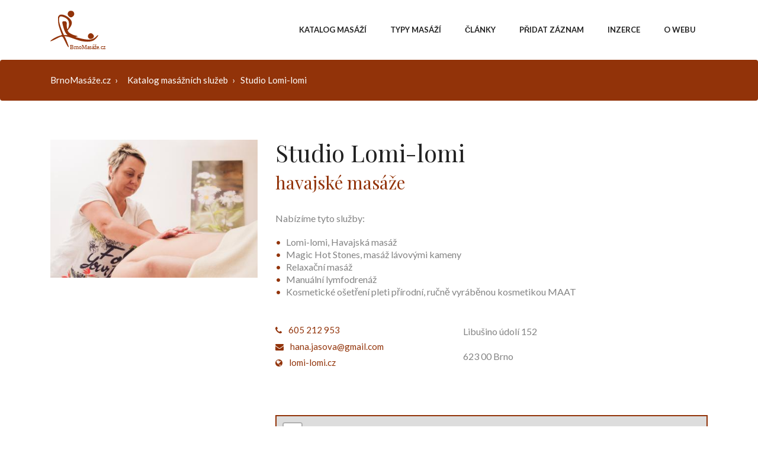

--- FILE ---
content_type: text/html; charset=utf-8
request_url: https://www.brnomasaze.cz/katalog/studio-lomi-lomi/
body_size: 5987
content:
<!doctype html><html><head><meta charset=utf-8><meta http-equiv=X-UA-Compatible content="IE=edge"><meta name=viewport content="width=device-width,initial-scale=1"><meta property="og:image" content="https://www.brnomasaze.cz/assets/img/masaze-header.jpg"><link rel=preconnect href=https://fonts.googleapis.com><link rel=preconnect href=https://fonts.gstatic.com crossorigin><link rel=stylesheet href="https://fonts.googleapis.com/css2?family=Lato:wght@400;700&family=Playfair+Display:ital,wght@0,400;0,700;1,700&display=swap"><link rel=stylesheet href=https://unpkg.com/leaflet/dist/leaflet.css><style>:root{--blue:#007bff;--indigo:#6610f2;--purple:#6f42c1;--pink:#e83e8c;--red:#dc3545;--orange:#fd7e14;--yellow:#ffc107;--green:#28a745;--teal:#20c997;--cyan:#17a2b8;--white:#fff;--gray:#6c757d;--gray-dark:#343a40;--primary:#007bff;--secondary:#6c757d;--success:#28a745;--info:#17a2b8;--warning:#ffc107;--danger:#dc3545;--light:#f8f9fa;--dark:#343a40;--breakpoint-xs:0;--breakpoint-sm:576px;--breakpoint-md:768px;--breakpoint-lg:992px;--breakpoint-xl:1200px;--font-family-sans-serif:-apple-system,BlinkMacSystemFont,"Segoe UI",Roboto,"Helvetica Neue",Arial,"Noto Sans",sans-serif,"Apple Color Emoji","Segoe UI Emoji","Segoe UI Symbol","Noto Color Emoji";--font-family-monospace:SFMono-Regular,Menlo,Monaco,Consolas,"Liberation Mono","Courier New",monospace}*,::after,::before{box-sizing:border-box}html{font-family:sans-serif;line-height:1.15;-webkit-text-size-adjust:100%}header,nav,section{display:block}body{margin:0;font-family:-apple-system,BlinkMacSystemFont,segoe ui,Roboto,helvetica neue,Arial,noto sans,sans-serif,apple color emoji,segoe ui emoji,segoe ui symbol,noto color emoji;font-size:1rem;font-weight:400;line-height:1.5;color:#212529;text-align:left;background-color:#fff}h1{margin-top:0;margin-bottom:.5rem}ul{margin-top:0;margin-bottom:1rem}a{color:#007bff;text-decoration:none;background-color:transparent}img{vertical-align:middle;border-style:none}svg{overflow:hidden;vertical-align:middle}button{border-radius:0}button{margin:0;font-family:inherit;font-size:inherit;line-height:inherit}button{overflow:visible}button{text-transform:none}[type=button],button{-webkit-appearance:button}[type=button]::-moz-focus-inner,button::-moz-focus-inner{padding:0;border-style:none}::-webkit-file-upload-button{font:inherit;-webkit-appearance:button}.h1,.h4,h1{margin-bottom:.5rem;font-weight:500;line-height:1.2}.h1,h1{font-size:2.5rem}.h4{font-size:1.5rem}.container{width:100%;padding-right:15px;padding-left:15px;margin-right:auto;margin-left:auto}@media(min-width:576px){.container{max-width:540px}}@media(min-width:768px){.container{max-width:720px}}@media(min-width:992px){.container{max-width:960px}}@media(min-width:1200px){.container{max-width:1140px}}.row{display:-ms-flexbox;display:flex;-ms-flex-wrap:wrap;flex-wrap:wrap;margin-right:-15px;margin-left:-15px}.col-sm-8{position:relative;width:100%;padding-right:15px;padding-left:15px}@media(min-width:576px){.col-sm-8{-ms-flex:0 0 66.666667%;flex:0 0 66.666667%;max-width:66.666667%}.offset-sm-2{margin-left:16.666667%}}.btn{display:inline-block;font-weight:400;color:#212529;text-align:center;vertical-align:middle;background-color:transparent;border:1px solid transparent;padding:.375rem .75rem;font-size:1rem;line-height:1.5;border-radius:.25rem}@media(prefers-reduced-motion:reduce){}.btn-primary{color:#fff;background-color:#007bff;border-color:#007bff}.collapse:not(.show){display:none}.nav-link{display:block;padding:.5rem 1rem}.navbar{position:relative;display:-ms-flexbox;display:flex;-ms-flex-wrap:wrap;flex-wrap:wrap;-ms-flex-align:center;align-items:center;-ms-flex-pack:justify;justify-content:space-between;padding:.5rem 1rem}.navbar>.container{display:-ms-flexbox;display:flex;-ms-flex-wrap:wrap;flex-wrap:wrap;-ms-flex-align:center;align-items:center;-ms-flex-pack:justify;justify-content:space-between}.navbar-nav{display:-ms-flexbox;display:flex;-ms-flex-direction:column;flex-direction:column;padding-left:0;margin-bottom:0;list-style:none}.navbar-nav .nav-link{padding-right:0;padding-left:0}.navbar-collapse{-ms-flex-preferred-size:100%;flex-basis:100%;-ms-flex-positive:1;flex-grow:1;-ms-flex-align:center;align-items:center}.navbar-toggler{padding:.25rem .75rem;font-size:1.25rem;line-height:1;background-color:transparent;border:1px solid transparent;border-radius:.25rem}@media(max-width:767.98px){.navbar-expand-md>.container{padding-right:0;padding-left:0}}@media(min-width:768px){.navbar-expand-md{-ms-flex-flow:row nowrap;flex-flow:row nowrap;-ms-flex-pack:start;justify-content:flex-start}.navbar-expand-md .navbar-nav{-ms-flex-direction:row;flex-direction:row}.navbar-expand-md .navbar-nav .nav-link{padding-right:.5rem;padding-left:.5rem}.navbar-expand-md>.container{-ms-flex-wrap:nowrap;flex-wrap:nowrap}.navbar-expand-md .navbar-collapse{display:-ms-flexbox!important;display:flex!important;-ms-flex-preferred-size:auto;flex-basis:auto}.navbar-expand-md .navbar-toggler{display:none}}.ml-auto{margin-left:auto!important}.text-center{text-align:center!important}@font-face{font-family:fontawesome;src:url(https://www.brnomasaze.cz/assets/plugins/font-awesome/fonts/fontawesome-webfont.eot?v=4.7.0);src:url(https://www.brnomasaze.cz/assets/plugins/font-awesome/fonts/fontawesome-webfont.eot?#iefix&v=4.7.0)format('embedded-opentype'),url(https://www.brnomasaze.cz/assets/plugins/font-awesome/fonts/fontawesome-webfont.woff2?v=4.7.0)format('woff2'),url(https://www.brnomasaze.cz/assets/plugins/font-awesome/fonts/fontawesome-webfont.woff?v=4.7.0)format('woff'),url(https://www.brnomasaze.cz/assets/plugins/font-awesome/fonts/fontawesome-webfont.ttf?v=4.7.0)format('truetype'),url(https://www.brnomasaze.cz/assets/plugins/font-awesome/fonts/fontawesome-webfont.svg?v=4.7.0#fontawesomeregular)format('svg');font-weight:400;font-style:normal}.fa{display:inline-block;font:14px/1 FontAwesome;font-size:inherit;text-rendering:auto;-webkit-font-smoothing:antialiased;-moz-osx-font-smoothing:grayscale}.fa-bars:before{content:"\f0c9"}*{outline:0;margin:0;padding:0}html,*{text-rendering:optimizeLegibility;-webkit-font-smoothing:antialiased;-moz-osx-font-smoothing:grayscale}body{font-family:lato,sans-serif;font-size:14px;line-height:21px;color:#848484;font-weight:400}ul{margin:0;padding:0}ul li{list-style-type:none}li>a{color:#923309}h1{font-family:playfair display,serif;margin:0;color:#222}h1{font-size:40px;line-height:1.1}.container{position:relative;width:100%}@media(min-width:480px){.container{width:450px}}@media(min-width:768px){.container{width:750px}}@media(min-width:992px){.container{width:970px}}@media(min-width:1200px){.container{width:1140px}}a{color:#848484;text-decoration:none}.main-wrapper{overflow-x:hidden}.sectionTitle{position:relative;margin-top:15px}.sectionTitle span{font-family:playfair display,serif;color:#eb6265}@media(min-width:320px){.sectionTitle span{font-size:30px;line-height:30px}}@media(min-width:768px){.sectionTitle span{font-size:30px;line-height:30px}}.sectionTitle h1{line-height:40px;padding-bottom:25px;padding-top:8px;color:#222;margin:0}@media(min-width:320px){.sectionTitle h1{font-size:40px;letter-spacing:0}}@media(min-width:768px){.sectionTitle h1{font-size:40px;letter-spacing:0}}.btn{border:none;border-radius:0;height:40px;padding:0 20px;font-size:14px;line-height:40px;font-weight:400;text-transform:uppercase;color:#fff}@media(min-width:992px){.btn{font-size:14px}}.btn-primary{background-color:#eb6265;border:1px solid #eb6265}.btn.btn-default{height:50px;line-height:50px;padding:0 30px}.main-slider .slide{display:-ms-flexbox;display:flex;-ms-flex-direction:row;flex-direction:row;-ms-flex-align:center;align-items:center;position:relative;width:100%;height:300px;background-position:50%;background-repeat:no-repeat;background-size:cover}@media(min-width:320px){.main-slider .slide{height:250px}}@media(min-width:768px){.main-slider .slide{height:400px}}@media(min-width:992px){.main-slider .slide{height:600px}}@media(min-width:320px){.main-slider .slide.slide1{background-position:100%}}@media(min-width:992px){.main-slider .slide.slide1{background-position:50%}}.main-slider .slide .h1,.main-slider .slide .h4{display:block;margin-bottom:0}@media(min-width:768px){.main-slider .common-inner{margin-left:30px}}.main-slider .common-inner .h1{font-family:playfair display,serif;color:#fff;font-style:italic;font-weight:700;margin:0}@media(min-width:320px){.main-slider .common-inner .h1{font-size:30px;line-height:34px;margin:0}}@media(min-width:768px){.main-slider .common-inner .h1{font-size:50px;line-height:50px;margin:0 0 10px}}@media(min-width:992px){.main-slider .common-inner .h1{font-size:50px;line-height:55px;margin:0 0 10px}}.main-slider .common-inner .h4{color:#fff;margin-bottom:10px;margin-top:0;font-size:13px;margin-bottom:0}@media(min-width:768px){.main-slider .common-inner .h4{font-size:18px;line-height:26px;margin-bottom:10px}}.main-slider .common-inner a.btn{text-align:center;background-color:#eb6265;font-size:12px;height:40px;line-height:40px;padding:0 25px}@media(min-width:768px){.main-slider .common-inner a.btn{font-size:14px;height:50px;line-height:50px;padding:0 30px}}header{background-color:#fff}.main-nav{padding-top:20px;padding-bottom:20px;box-shadow:0 3px 12px rgba(0,0,0,8%)}@media(min-width:768px){.main-nav{padding:0!important}}.main-nav .navbar-toggler{-ms-flex-item-align:start;align-self:flex-start;padding:0;background:0 0;border:none;border-radius:0;position:absolute;right:0;top:0;margin-top:0}.main-nav .navbar-toggler .burger-menu{width:40px;height:40px;display:inline-block;font-size:18px;line-height:40px;color:#fff;background:#eb6265;text-align:center;border-radius:50%}.main-nav .navbar-collapse{padding:0;border-top:none;max-height:340px;top:62px;position:absolute;width:100%;box-shadow:0 3px 12px rgba(0,0,0,8%);z-index:9}@media(min-width:768px){.main-nav .navbar-collapse{top:0;margin-top:0;position:relative;box-shadow:none}}.main-nav .navbar-nav{position:relative;z-index:555;background:#fff}.main-nav .navbar-nav:after{content:"";display:table;clear:both}@media(min-width:768px){.main-nav .navbar-nav{position:static;background:0 0}}.main-nav .nav-item a.nav-link{color:#222;padding:0;font-size:14px;position:relative;text-transform:uppercase;font-weight:700;display:block;margin:10px 15px}@media(min-width:768px){.main-nav .nav-item a.nav-link{padding:40px 10px;font-size:13px;margin:0 0 0 -8px}}@media(min-width:992px){.main-nav .nav-item a.nav-link{padding:40px 20px;margin:0}}.main-nav .nav-item a.nav-link:before{content:'';position:absolute;width:100%;top:40px;left:0}@media(min-width:768px){.main-nav .nav-item a.nav-link:before{top:70px;border-bottom:2px solid #eb6265;opacity:0}}.icon-toggle{display:table-cell;vertical-align:middle}.icon-toggle>i{display:inline-block;font-style:normal;opacity:1;position:relative;transform:translateY(0)scale(1)}.icon-toggle::after{content:"\f00d";display:block;font-family:fontawesome;margin-top:-40px;opacity:0;transform:translateY(20px)scale(.7)}.seperator{display:inline-block;position:relative}.seperator svg.seperator-icon{width:34px;height:39px;fill:#eb6265}.seperator:before{position:absolute;content:'';top:19px;left:-110px;width:100px;border-bottom:1px solid #eb6265}.seperator:after{position:absolute;content:'';top:19px;right:-110px;width:100px;border-bottom:1px solid #eb6265}.about{padding-top:50px;padding-bottom:50px}.sectionTitle h1{padding-bottom:50px}.sectionTitle span{color:#923309}.btn-primary,.main-nav .nav-item a.nav-link:before,.seperator:before,.seperator:after{border-color:#923309!important}.seperator svg.seperator-icon{fill:#923309}</style><style>.breadcrumb{opacity:1;position:relative;padding:10px 25px}.breadcrumb ul{position:relative;margin:0}.breadcrumb ul li,.breadcrumb ul a{display:inline-block;font-size:13px;color:#fff;padding:7px}@media(min-width:768px){.breadcrumb ul li,.breadcrumb ul a{font-size:15px}}.breadcrumb ul li:after{position:absolute;content:"›";font-family:inherit;top:14px}.breadcrumb ul li:last-child:after{display:none}.breadcrumb ul li:first-child{padding-left:0}.breadcrumb ul li:first-child a{padding-left:0}.col-sm-12,.col-md-4,.col-md-8{position:relative;width:100%;padding-right:15px;padding-left:15px}@media(min-width:768px){.col-md-4{-ms-flex:0 0 33.333333%;flex:0 0 33.333333%;max-width:33.333333%}.col-md-8{-ms-flex:0 0 66.666667%;flex:0 0 66.666667%;max-width:66.666667%}}.profile{padding-top:50px;padding-bottom:50px}.profile_img{overflow:hidden}.profile_img img,.img-full{display:block;width:100%;height:auto}.profile_details .profile_details-gallery{padding-top:35px;padding-bottom:35px}.profile_details .profile_details-gallery li.work_img{display:inline-block;margin-right:10px;margin-bottom:10px;overflow:hidden;text-align:center;width:100px;vertical-align:top}@media(min-width:768px){.profile_details .profile_details-gallery li.work_img{margin-right:20px;margin-bottom:20px}}@media(min-width:992px){.profile_details .profile_details-gallery li.work_img{width:120px;margin-right:20px;margin-bottom:20px}}.profile_details .profile_details-gallery li.work_img:last-child{margin-right:0}.main-wrapper a:not(.btn){color:#923309}.main-wrapper .btn,.main-wrapper a.btn{color:#fff}.main-wrapper .btn:hover,.main-wrapper .btn:focus{opacity:.9}</style><link rel=apple-touch-icon sizes=180x180 href=https://www.brnomasaze.cz/apple-touch-icon.png><link rel=icon type=image/png sizes=32x32 href=https://www.brnomasaze.cz/favicon-32x32.png><link rel=icon type=image/png sizes=16x16 href=https://www.brnomasaze.cz/favicon-16x16.png><link rel=manifest href=https://www.brnomasaze.cz/site.webmanifest><meta name=msapplication-TileColor content="#da532c"><meta name=theme-color content="#ffffff"><title itemprop=name>Studio Lomi-lomi | BrnoMasáže.cz</title>
<meta property="og:title" content="Studio Lomi-lomi | BrnoMasáže.cz"><meta name=twitter:title content="Studio Lomi-lomi | BrnoMasáže.cz"><meta itemprop=name content="Studio Lomi-lomi | BrnoMasáže.cz"><meta name=application-name content="Studio Lomi-lomi | BrnoMasáže.cz"><meta property="og:site_name" content><meta name=description content="Lomi-lomi, Havajská masáž. Magic Hot Stones, masáž lávovými kameny."><meta itemprop=description content="Lomi-lomi, Havajská masáž. Magic Hot Stones, masáž lávovými kameny."><meta property="og:description" content="Lomi-lomi, Havajská masáž. Magic Hot Stones, masáž lávovými kameny."><meta name=twitter:description content="Lomi-lomi, Havajská masáž. Magic Hot Stones, masáž lávovými kameny."><base href=https://www.brnomasaze.cz/katalog/studio-lomi-lomi/><link rel=canonical href=https://www.brnomasaze.cz/katalog/studio-lomi-lomi/ itemprop=url><meta name=url content="https://www.brnomasaze.cz/katalog/studio-lomi-lomi/"><meta name=twitter:url content="https://www.brnomasaze.cz/katalog/studio-lomi-lomi/"><meta property="og:url" content="https://www.brnomasaze.cz/katalog/studio-lomi-lomi/"><meta property="og:locale" content="en"><meta name=language content><link rel=alternate hreflang=en href=https://www.brnomasaze.cz/katalog/studio-lomi-lomi/ title><meta itemprop=image content="https://www.brnomasaze.cz/mainphoto"><meta property="og:image" content="https://www.brnomasaze.cz/mainphoto"><meta name=twitter:image content="https://www.brnomasaze.cz/mainphoto"><meta name=twitter:image:src content="https://www.brnomasaze.cz/mainphoto"><meta property="og:updated_time" content=2012-09-28T19:49:41+0200><link rel=sitemap type=application/xml title=Sitemap href=https://www.brnomasaze.cz/sitemap.xml><meta property="og:type" content="website"><meta name=author content><script defer type=application/ld+json>{"@context":"http://schema.org","@type":"WebSite","url":"https:\/\/www.brnomasaze.cz\/katalog\/studio-lomi-lomi\/","sameAs":["",""],"name":"Studio Lomi-lomi","logo":"https://www.example.com/images/brand/favicon.png"}</script><meta name=robots content="index,follow"><meta name=googlebot content="index,follow"></head><body id=body><header id=pageTop class=header><nav class="navbar navbar-expand-md main-nav"><div class=container><button class="navbar-toggler navbar-toggler-right" type=button data-toggle=collapse data-target=#navbarSupportedContent aria-controls=navbarSupportedContent aria-expanded=false aria-label="Toggle navigation">
<span class="burger-menu icon-toggle"><i class="fa fa-bars"></i></span>
</button>
<a href=https://www.brnomasaze.cz/><img src=https://www.brnomasaze.cz/logo.svg alt="Logo BrnoMasáže.cz" width=100 height=65></a><div class="collapse navbar-collapse" id=navbarSupportedContent><ul class="navbar-nav ml-auto"><li class=nav-item><a class=nav-link href=https://www.brnomasaze.cz/katalog/>Katalog masáží</a></li><li class=nav-item><a class=nav-link href=https://www.brnomasaze.cz/typy-masazi/>Typy masáží</a></li><li class=nav-item><a class=nav-link href=https://www.brnomasaze.cz/clanky/>Články</a></li><li class=nav-item><a class=nav-link href=https://www.brnomasaze.cz/pridat-zaznam/>Přidat záznam</a></li><li class=nav-item><a class=nav-link href=https://www.brnomasaze.cz/inzerce/>Inzerce</a></li><li class=nav-item><a class=nav-link href=https://www.brnomasaze.cz/o-webu/>O webu</a></li></ul></div></div></nav></header><div class="breadcrumb bg-primary"><div class=container><div class=row><div class=col-sm-12><ul><li><a href=https://www.brnomasaze.cz/ class=bread_link>BrnoMasáže.cz</a></li><li><a href=https://www.brnomasaze.cz/katalog class=bread_link>Katalog masážních služeb</a></li><li>Studio Lomi-lomi</li></ul></div></div></div></div><script type=application/ld+json>{"@context":"https://schema.org/","@type":"BreadcrumbList","itemListElement":[{"@type":"ListItem","position":1,"name":"BrnoMasáže.cz","item":"https://www.brnomasaze.cz/"},{"@type":"ListItem","position":2,"name":"Katalog masáží","item":"https://www.brnomasaze.cz/katalog/"}]}</script><div class="main-wrapper home_transparent-wrapper @@active profile-left"><section class=profile><div class=container><div class=row><div class=col-md-4><div class=profile_img><a href=https://www.brnomasaze.cz/katalog/studio-lomi-lomi/studio-lomi-lomi.jpg><img src=https://www.brnomasaze.cz/katalog/studio-lomi-lomi/studio-lomi-lomi_huf0623f6e66c54ef8b9f0d944e7918830_1395810_420x0_resize_q75_box.jpg srcset="https://www.brnomasaze.cz/katalog/studio-lomi-lomi/studio-lomi-lomi_huf0623f6e66c54ef8b9f0d944e7918830_1395810_630x0_resize_q75_box.jpg 2x" width=420 height=280 alt=studio-lomi-lomi.jpg loading=lazy></a></div></div><div class=col-md-8><div class=profile_details><h1 class="mt-3 mt-md-0">Studio Lomi-lomi</h1><h2>havajské masáže</h2><p>Nabízíme tyto služby:</p><ul><li>Lomi-lomi, Havajská masáž</li><li>Magic Hot Stones, masáž lávovými kameny</li><li>Relaxační masáž</li><li>Manuální lymfodrenáž</li><li>Kosmetické ošetření pleti přírodní, ručně vyráběnou kosmetikou MAAT</li></ul><div class="kontakt row"><div class=col-md-5><ul class=list-group><li class=list-group-item><a href=tel:+420605%20212%20953><i class="fa fa-phone text-primary"></i> 605 212 953</a></li><li class=list-group-item><a href=mailto:hana.jasova@gmail.com><i class="fa fa-envelope text-primary"></i> hana.jasova@gmail.com</a></li><li class=list-group-item><a href=https://lomi-lomi.cz/ target=_blank><i class="fa fa-globe text-primary"></i> lomi-lomi.cz</a></li></ul></div><div class=col-md-7><p>Libušino údolí 152</p><p>623 00 Brno</p></div></div><div class=profile_details-gallery><ul></ul></div><div class=map-canvas><script src=https://unpkg.com/leaflet/dist/leaflet.js></script><div id=m style=height:400px></div><script>var coords="49.1983219N, 16.5471478E".split(",").map(parseFloat),map=L.map("m").setView(coords,17);L.tileLayer("https://{s}.tile.openstreetmap.org/{z}/{x}/{y}.png",{maxZoom:19,attribution:"© OpenStreetMap contributors"}).addTo(map),L.marker(coords).addTo(map).bindPopup("Zde nás najdete").openPopup()</script></div></div></div></div></div></section><footer class=footer><div class=container><div class=row><div class="col-md-6 offset-md-3"><div class="copyRight_text text-center"><p>&copy; 2010 – 2026. BrnoMasáže.cz. Veškerá práva vyhrazena.<br>Web vyrobil a provozuje <a href=https://www.polzer.cz/ target=_blank>Jan Polzer</a>. Web nepoužívá cookies.</p></div></div></div></div></footer></div><noscript id=deferred-styles><link href=https://www.brnomasaze.cz/assets/plugins/bootstrap/css/bootstrap.min.min.634d4dfc92a4a85039a98f4eb0ea5ace00346871894ddcd12128ad11a20e058c.css rel=stylesheet><link href=https://www.brnomasaze.cz/assets/plugins/font-awesome/css/font-awesome.min.min.2a284c2b6272246cbf78307003a00b8c3ea474d2542d2bfa7b6e7b9ce88faca4.css rel=stylesheet><link href=https://www.brnomasaze.cz/assets/css/adora.min.5a034422e0df923c4b8626876d263ea0acdc6c9d2b838612ec1c15958209d881.css rel=stylesheet><link href=https://www.brnomasaze.cz/assets/css/default.min.ed0ebf32c6720a0e58d63e1a5d4d8a55f1821c69d35d6cabdf7e22ff844d13db.css rel=stylesheet><link href=https://www.brnomasaze.cz/assets/plugins/baguetteBox/baguetteBox.min.min.1a55076e2d5a1b4cdbb3de65c454606b3fea8212c12f7d8041cfb2c5f5a6b393.css rel=stylesheet></noscript><script>var loadDeferredStyles=function(){var e=document.getElementById("deferred-styles"),t=document.createElement("div");t.innerHTML=e.textContent,document.body.appendChild(t),e.parentElement.removeChild(e)},raf=window.requestAnimationFrame||window.mozRequestAnimationFrame||window.webkitRequestAnimationFrame||window.msRequestAnimationFrame;raf?raf(function(){window.setTimeout(loadDeferredStyles,0)}):window.addEventListener("load",loadDeferredStyles)</script><script src=https://www.brnomasaze.cz/assets/plugins/baguetteBox/baguetteBox.min.min.js></script><script src=https://www.brnomasaze.cz/assets/js/masaze.min.1de4ea582bebcb53851b925d1b9c4b8ed3f76955832e94b18c10ee316ec1c269.js></script><script defer data-domain=brnomasaze.cz src=https://plausible.io/js/plausible.js></script></body></html>

--- FILE ---
content_type: text/css; charset=utf-8
request_url: https://www.brnomasaze.cz/assets/css/adora.min.5a034422e0df923c4b8626876d263ea0acdc6c9d2b838612ec1c15958209d881.css
body_size: 20207
content:
.text-primary{color:#eb6265!important}.bg-white{background-color:#fff}.bg-dark{background-color:#323f41}*{outline:0;margin:0;padding:0}html,*{text-rendering:optimizeLegibility;-webkit-font-smoothing:antialiased;-moz-osx-font-smoothing:grayscale}body{font-family:lato,sans-serif;font-size:14px;line-height:21px;color:#848484;font-weight:400}ul{margin:0;padding:0}ul li{list-style-type:none}p{color:#848484;font-weight:400;margin-bottom:1em}p>a,li>a{color:#923309}p>a:hover,li>a:hover{text-decoration:underline}@media(min-width:320px){p{font-size:16px;line-height:28px}}@media(min-width:768px){p{font-size:16px;line-height:26px}}h1,h2,h3,h4,h5,h6{font-family:playfair display,serif;margin:0;color:#222}h1{font-size:40px;line-height:1.1}h2{font-size:30px;line-height:1.1;margin-bottom:1em}h3{font-size:25px;line-height:1.1}h4{font-size:22px;line-height:1.1}h5{font-size:18px;line-height:1.1}h6{font-size:16px;line-height:1.1}.container{position:relative;width:100%}@media(min-width:480px){.container{width:450px}}@media(min-width:768px){.container{width:750px}}@media(min-width:992px){.container{width:970px}}@media(min-width:1200px){.container{width:1140px}}a{color:#848484;text-decoration:none;transition:all .3s ease-in-out}a:hover,a:focus{outline:0;color:#eb6265;text-decoration:none}.main-wrapper{overflow-x:hidden}@media(min-width:768px){.boxed .main-nav{box-shadow:none}}.boxed .main-wrapper{position:relative;background-color:#fff;margin:0 auto;overflow-x:hidden}@media(min-width:480px){.boxed .main-wrapper{max-width:520px}}@media(min-width:768px){.boxed .main-wrapper{padding:0 0 0;max-width:728px}}@media(min-width:992px){.boxed .main-wrapper{padding:0 0 0;max-width:970px}}@media(min-width:1200px){.boxed .main-wrapper{padding:0 0 0;max-width:1260px}}.boxed .home_transparent-wrapper.main-wrapper{padding-top:0}@media(min-width:480px){.boxed .navbar-sticky{max-width:520px;left:50%;transform:translateX(-50%)}}@media(min-width:768px){.boxed .navbar-sticky{padding:25px 0 0;max-width:728px}}@media(min-width:992px){.boxed .navbar-sticky{padding:80px 0 0;max-width:970px}}@media(min-width:1200px){.boxed .navbar-sticky{padding:80px 0 0;max-width:1260px}}.position_unset>.offset-md-1.col-md-10{position:unset}.position_unset>.offset-md-1.col-md-10>.row{position:unset}.visible{display:block!important}.form-control:focus{box-shadow:none}.btn-cta{color:#222!important;background-color:#fff}.section{padding-top:80px}@media(min-width:992px){.section{padding-top:100px}}.sectionTitle{position:relative;margin-top:15px}.sectionTitle span{font-family:playfair display,serif;color:#eb6265}@media(min-width:320px){.sectionTitle span{font-size:30px;line-height:30px}}@media(min-width:768px){.sectionTitle span{font-size:30px;line-height:30px}}.sectionTitle h1{line-height:40px;padding-bottom:25px;padding-top:8px;color:#222;margin:0}@media(min-width:320px){.sectionTitle h1{font-size:40px;letter-spacing:0}}@media(min-width:768px){.sectionTitle h1{font-size:40px;letter-spacing:0}}.img-full{width:100%;height:auto}.img-circle{position:relative;border-radius:50%}.bg-image-holder,.bg-image{background-size:cover!important;background-position:50%!important;transition:all .3s linear;background:#f5f5f5;position:relative}::-moz-selection{background-color:#eb6265;color:#fff}::selection{background-color:#eb6265;color:#fff}.bg-sand{background-color:#f5f5f5}.bg-primary{background-color:#eb6265!important}.bg-dark-navy{background-color:#323f41!important}.no-bg{background-color:transparent}.bordered{border:1px solid #e5e5e5}.mb30{margin-bottom:30px}.no-padding{padding:0!important}.pv100{padding-top:100px;padding-bottom:100px}.pt30{padding-top:30px}.pb30{padding-bottom:30px}.pb50{padding-bottom:50px}.pv30{padding-top:30px;padding-bottom:30px}.pt100{padding-top:100px}.pb100{padding-bottom:100px}.bold{font-weight:700!important}.medium{font-weight:500!important}.table-inverse{background-color:#323f41}.sidebar{padding-left:15px;margin-top:40px}@media(min-width:768px){.sidebar{padding-left:30px;margin-top:0}}@media(min-width:992px){.sidebar{padding-left:40px;margin-top:0}}@media(min-width:768px){.sidebar.sidebar-left{padding-left:15px}}@media(min-width:992px){.sidebar.sidebar-left{padding-left:15px}}.hover-overlay{position:absolute;content:'';background-color:rgba(235,98,101,.8);top:0;left:0;right:0;bottom:0;display:-ms-flexbox;display:flex;-ms-flex-direction:row;flex-direction:row;-ms-flex-pack:center;justify-content:center;-ms-flex-align:center;align-items:center;perspective:80px;transform:translateY(-100%);transition:transform .3s ease}.hover-overlay a.overlay_icon{width:55px;height:55px;background:#fff;position:relative;display:inline-block;border-radius:50%;margin:3px;text-align:center}.hover-overlay a.overlay_icon i.fa{font-size:20px;line-height:50px;color:#848484}.highlighter{background:#282c34;padding:0 10px;border-radius:4px;font-family:Consolas,Monaco,andale mono,ubuntu mono,monospace!important;display:inline-block}.custom-nav-tabs{margin-left:10px;border-bottom:0}.custom-nav-tabs .nav-item .nav-link{text-transform:unset!important;padding:0!important;position:relative;background-color:transparent!important;border-color:transparent!important;border-top-width:0;border:0!important;color:#222;font-size:15px!important}.custom-nav-tabs .nav-item .nav-link:before{position:absolute;content:'';border:1px solid #dedede;width:18px;height:18px;border-radius:50%;left:-25px;top:50%;transform:translateY(-50%)}.custom-nav-tabs .nav-item .nav-link.active{border-color:transparent!important;border-top-width:0;border:0!important}.custom-nav-tabs .nav-item .nav-link.active:before{background-color:#7bd1df;border-color:#7bd1df}.custom-nav-tabs .nav-item .nav-link.active:after{position:absolute;content:'';background-color:#fff;width:8px;height:8px;border-radius:50%;left:-20px;top:50%;transform:translateY(-50%)}.element-sidebar .form_search{position:relative}.element-sidebar .form_search .form-control{background-color:transparent;margin-bottom:20px;border:1px solid #e5e5e5}.element-sidebar h4{display:block;margin-bottom:25px;color:#222}.element-sidenav{display:block;margin-bottom:80px}.element-sidenav .nav-item{height:42px;background:#f7f7f7;border-top:1px solid;border-left:1px solid;border-right:1px solid;border-color:#e5e5e5;display:-ms-flexbox;display:flex;-ms-flex-direction:row;flex-direction:row;-ms-flex-align:center;align-items:center}.element-sidenav .nav-item>a.nav-link{font-size:16px;padding:0 20px;display:block;width:100%;font-weight:700;color:#222}.element-sidenav .nav-item>a.nav-link .fa{padding-right:10px;font-size:14px}.element-sidenav .nav-item>a.nav-link:hover{color:#eb6265}.element-sidenav .nav-item.active{background-color:#fff;border-left:0}.element-sidenav .nav-item.active>a.nav-link{color:#eb6265}.element-sidenav .nav-item:last-child{border-bottom:1px solid #e5e5e5}.element_single .card.single-block{margin-bottom:30px;border:none;border-radius:0;background-color:#f5f5f5}.element_single .card.single-block .card-header{padding:20px;border-bottom:none;border-radius:0;background-color:#f5f5f5;position:relative}@media(min-width:992px){.element_single .card.single-block .card-header{padding:20px 25px}}.element_single .card.single-block .card-header h3{font-family:lato,sans-serif;font-size:20px;max-width:60%}@media(min-width:768px){.element_single .card.single-block .card-header h3{font-size:25px;max-width:100%}}.element_single .card.single-block .card-header h3 a{color:#848484;background:#fff;padding:10px;font-size:14px;border-radius:4px;right:20px;position:absolute;top:50%;transform:translateY(-50%)}@media(min-width:768px){.element_single .card.single-block .card-header h3 a{float:right;right:0;position:relative;transform:translateY(0%)}}.element_single .card.single-block .card-body{padding:0}.element_single .card.single-block .card-body .code_container{margin-right:0;margin-left:0;border-top:1px solid rgba(2,2,2,9%);padding:10px 20px}.element_single .card.single-block .card-body .code_container h5{font-family:lato,sans-serif;color:#848484;font-size:18px;line-height:60px;text-transform:unset}.element_single .card.single-block .card-body .code_container p{color:#222}.element_single .card.single-block .card-body .code_container ul{padding:10px 15px 20px}.element_single .card.single-block .card-body .code_container ul li{color:#222;padding:5px 15px;font-size:15px;line-height:26px}.element_single .card.single-block .card-body .code_container ul li:before{content:"\f10c";font-family:FontAwesome;display:inline-block;font-size:14px;color:#848484;margin-left:-24px;width:24px}.element_single .card.single-block .card-body .code_container .s{color:#e6db74}.element_single .card.single-block .card-body .code_container .nt{color:#f92672}.element_single .card.single-block .card-body .code_container .na{color:#a6e22e}.element_single .card.single-block pre{margin:10px 0;background-color:#282c34;color:#abb2bf}.element_single .card.single-block pre code{color:#abb2bf;font-size:14px}.element_single .display-single_element{margin-bottom:80px}.element_single .display-single_element>p{font-size:15px;margin-bottom:15px}.element_single .dropdown-menu{transform-origin:top;animation-fill-mode:forwards;transform:scale(1,1);background-color:#fff;margin-top:0;padding:5px 20px;opacity:1;transition:transform .3s,opacity .3s ease-in-out}@media(min-width:768px){.element_single .dropdown-menu{display:none}}@media(min-width:768px){.element_single .show .dropdown-menu{display:block}}.element_single .progress{margin:10px 0}.element_single .bd-example{padding:1.5rem;margin-right:0;margin-bottom:0;margin-left:0;border-width:.2rem}.element_single .scrollspy-example{position:relative;height:200px;margin-top:.5rem;overflow:auto}#cards_element footer{padding:20px}hr.hr_narrow{width:7%;height:2px;height:20px 0}.hr_color,.hr_color hr{color:#fff;background:#fff}hr.hr-inline{display:inline-block}.footer.element-footer{padding:50px 0}#buttons .display-single_element .btn{margin:0 5px 10px 0}.btn{border:none;border-radius:0;height:40px;padding:0 20px;font-size:14px;line-height:40px;font-weight:400;text-transform:uppercase;cursor:pointer;color:#fff;transition:all .3s ease-in-out}@media(min-width:992px){.btn{font-size:14px}}.btn.focus,.btn:focus,.btn.active,.btn:active,.btn:hover{box-shadow:none;color:#fff;box-shadow:0 12px 25px rgba(0,0,0,8%)}.btn.btn-rounded{border-radius:40px}.btn i{font-size:inherit}.btn-primary{background-color:#eb6265;border:1px solid #eb6265}.btn-primary:hover,.btn-primary:focus,.btn-primary.active,.btn-primary:active{background-color:#eb6265!important;border:1px solid #eb6265!important}.btn-secondary{background-color:#f5f5f5;color:#222;border:1px solid #dedede}.btn-secondary:hover,.btn-secondary:focus,.btn-secondary.active,.btn-secondary:active{background-color:#f5f5f5;border:1px solid #dedede;color:#000}.btn-success{background-color:#49c32c;border:1px solid #49c32c}.btn-success:hover,.btn-success:focus,.btn-success.active,.btn-success:active{background-color:#49c32c;border:1px solid #49c32c}.btn-info{background-color:#439fdb;border:1px solid #439fdb}.btn-info:hover,.btn-info:focus,.btn-info.active,.btn-info:active{background-color:#439fdb;border:1px solid #439fdb}.btn-warning{background-color:#eabf38;border:1px solid #eabf38}.btn-warning:hover,.btn-warning:focus,.btn-warning.active,.btn-warning:active{background-color:#eabf38;border:1px solid #eabf38}.btn-danger{background-color:#f55c5d;border:1px solid #f55c5d}.btn-danger:hover,.btn-danger:focus,.btn-danger.active,.btn-danger:active{background-color:#f55c5d;border:1px solid #f55c5d}.btn-inverse{background-color:#323f41;border:1px solid #323f41}.btn-inverse:hover,.btn-inverse:focus,.btn-inverse.active,.btn-inverse:active{background-color:#323f41;border:1px solid #323f41}.btn-primary-outlined{background-color:transparent;color:#eb6265;border:1px solid #eb6265}.btn-primary-outlined:hover,.btn-primary-outlined:focus,.btn-primary-outlined.active,.btn-primary-outlined:active{background-color:#eb6265;color:#fff}.btn-secondary-outlined{background-color:transparent;color:#222;border:1px solid #dedede}.btn-secondary-outlined:hover,.btn-secondary-outlined:focus,.btn-secondary-outlined.active,.btn-secondary-outlined:active{background-color:#f5f5f5;color:#222}.btn-success-outlined{background-color:transparent;color:#49c32c;border:1px solid #49c32c}.btn-success-outlined:hover,.btn-success-outlined:focus,.btn-success-outlined.active,.btn-success-outlined:active{background-color:#49c32c;color:#fff}.btn-info-outlined{background-color:transparent;color:#439fdb;border:1px solid #439fdb}.btn-info-outlined:hover,.btn-info-outlined:focus,.btn-info-outlined.active,.btn-info-outlined:active{background-color:#439fdb;color:#fff}.btn-warning-outlined{background-color:transparent;color:#eabf38;border:1px solid #eabf38}.btn-warning-outlined:hover,.btn-warning-outlined:focus,.btn-warning-outlined.active,.btn-warning-outlined:active{background-color:#eabf38;color:#fff}.btn-danger-outlined{background-color:transparent;color:#f55c5d;border:1px solid #f55c5d}.btn-danger-outlined:hover,.btn-danger-outlined:focus,.btn-danger-outlined.active,.btn-danger-outlined:active{background-color:#f55c5d;color:#fff}.btn-inverse-outlined{background-color:transparent;color:#323f41;border:1px solid #323f41}.btn-inverse-outlined:hover,.btn-inverse-outlined:focus,.btn-inverse-outlined.active,.btn-inverse-outlined:active{background-color:#323f41;color:#fff}.btn.btn-sm{padding:0 10px;font-size:12px;height:30px;line-height:30px}.btn.btn-mid{height:40px;line-height:40px;padding:0 20px}.btn.btn-lg{height:50px;line-height:50px;padding:0 35px}.btn.btn-default{height:50px;line-height:50px;padding:0 30px}.btn.btn-icon i{margin-right:5px}.btn-facebook{background-color:#3b5999}.btn-twitter{background-color:#55acee}.btn-social{font-size:16px;width:35px;height:35px;text-align:center;padding:0;border-radius:0;margin:0 auto;line-height:32px;display:inline-block}.btn-social i{margin-right:0}.btn-social.btn-cicle{border-radius:50%}.btn-social.rounded{border-radius:4px}.btn-social.titled{width:auto;height:35px;border-radius:0;padding:0 20px;line-height:35px}.btn-social.titled i{margin-right:5px}.btn-social.facebook{background-color:#3b5999}.btn-social.twitter{background-color:#55acee}.btn-social.pinterest{background-color:#bd081c}.btn-social.skype{background-color:#00aff0}.btn-social.linkedin{background-color:#0077b5}.btn-social.google-plus{background-color:#dd4b39}.btn-social.youtube{background-color:#cc181e}.btn-social.outlined{background-color:#fff}.btn-social.outlined.facebook{color:#3b5999;border:1px solid;border-color:#3b5999}.btn-social.outlined.facebook:hover{background-color:#3b5999;color:#fff}.btn-social.outlined.twitter{color:#55acee;border:1px solid;border-color:#55acee}.btn-social.outlined.twitter:hover{background-color:#55acee;color:#fff}.btn-social.outlined.pinterest{color:#bd081c;border:1px solid;border-color:#bd081c}.btn-social.outlined.pinterest:hover{background-color:#bd081c;color:#fff}.btn-social.outlined.skype{color:#00aff0;border:1px solid;border-color:#00aff0}.btn-social.outlined.skype:hover{background-color:#00aff0;color:#fff}.btn-social.outlined.linkedin{color:#0077b5;border:1px solid;border-color:#0077b5}.btn-social.outlined.linkedin:hover{background-color:#0077b5;color:#fff}.btn-social.outlined.google-plus{color:#dd4b39;border:1px solid;border-color:#dd4b39}.btn-social.outlined.google-plus:hover{background-color:#dd4b39;color:#fff}.btn-social.outlined.youtube{color:#cc181e;border:1px solid;border-color:#cc181e}.btn-social.outlined.youtube:hover{background-color:#cc181e;color:#fff}.socialLink a{height:45px;width:45px;position:relative;display:inline-block;font-size:16px;background:0 0;color:#848484;line-height:44px;border-radius:50%;border:1px solid rgba(132,132,132,.5)}.socialLink a:focus,.socialLink a:hover,.socialLink a.active,.socialLink a:active{background-color:#eb6265;border:1px solid #eb6265;color:#fff;opacity:1}@media(min-width:768px){.socialLink a{height:30px;width:30px;font-size:14px;line-height:30px}}@media(min-width:992px){.socialLink a{height:45px;width:45px;font-size:16px;line-height:44px}}.footer-dark .socialLink a{color:#fff;border:1px solid rgba(255,255,255,.7);opacity:.7}.footer-dark .socialLink a:focus,.footer-dark .socialLink a:hover,.footer-dark .socialLink a.active,.footer-dark .socialLink a:active{background-color:#eb6265;border:1px solid #eb6265;color:#fff;opacity:1}.btn-primary:not(:disabled):not(.disabled).active:focus,.btn-primary:not(:disabled):not(.disabled):active:focus,.show>.btn-primary.dropdown-toggle:focus{box-shadow:none}#button-group .btn-group{margin-bottom:10px}#button-group .btn-social{margin-bottom:10px;margin-right:5px}.btn-group{margin-right:10px}.btn-group .btn-secondary:before{content:'';position:absolute;right:0;height:100%}.btn-group .btn-primary:before{content:'';position:absolute;right:0;height:100%;border-right:1px solid rgba(0,0,0,.12)}.btn-group .btn-success:before{content:'';position:absolute;right:0;height:100%;border-right:1px solid #41b226}.btn-group .btn-info:before{content:'';position:absolute;right:0;height:100%;border-right:1px solid #3b90c8}.btn-group .btn-warning:before{content:'';position:absolute;right:0;height:100%;border-right:1px solid #d4ad31}.btn-group .btn-danger:before{content:'';position:absolute;right:0;height:100%;border-right:1px solid #df5354}.btn-group .btn-inverse:before{content:'';position:absolute;right:0;height:100%;border-right:1px solid #222}.btn-group .btn.btn-secondary:before,.btn-group .btn:last-child:before{border-right:0 solid rgba(20,20,20,.2)}button:focus{outline:0}.breadcrumb{opacity:1;position:relative;padding:10px 25px}.breadcrumb ul{position:relative}.breadcrumb ul li,.breadcrumb ul a{display:inline-block;font-size:13px;color:#fff;padding:7px}@media(min-width:768px){.breadcrumb ul li,.breadcrumb ul a{font-size:15px}}.breadcrumb ul li:after{position:absolute;content:'›';font-family:inherit;top:14px}.breadcrumb ul li:last-child:after{display:none}.breadcrumb ul li:first-child{padding-left:0}.breadcrumb ul li:first-child a{padding-left:0}.breadcrumb ul.pager{text-align:left}@media(min-width:768px){.breadcrumb ul.pager{text-align:right}}.breadcrumb h2{color:#fff;font-size:28px;line-height:45px}@media(min-width:768px){.breadcrumb h2{font-size:40px}}.breadcrumb p{color:#fff;line-height:1.5}@media(min-width:992px){.breadcrumb p{line-height:1}}.breadcrumb p.devider.devider_narrow{max-width:10%;margin-bottom:0;margin-top:15px;margin-left:0;margin-right:auto}.dropdown.btn-group .btn-primary{color:#fff}.dropdown.btn-group .btn-primary:before{border:none}.dropdown.btn-group .btn-success{color:#fff}.dropdown.btn-group .btn-success:before{border:none}.dropdown.btn-group .btn-danger{color:#fff}.dropdown.btn-group .btn-danger:before{border:none}.dropdown.btn-group .btn-warning{color:#fff}.dropdown.btn-group .btn-warning:before{border:none}.dropdown.btn-group .btn-info{color:#fff}.dropdown.btn-group .btn-info:before{border:none}.dropdown-toggle{color:#222}.dropdown-toggle::after{display:inline-block;width:auto;height:auto;font-family:fontawesome;margin-left:5px;vertical-align:middle;content:"\f107";border:0;color:inherit}.dropdown-toggle.btn-primary{color:#fff}.dropdown-toggle.focus,.dropdown-toggle:focus,.dropdown-toggle.active,.dropdown-toggle:active,.dropdown-toggle.active,.dropdown-toggle:hover{box-shadow:none}.dropdown.show>.dropdown-toggle{box-shadow:none}.dropdown.show>.dropdown-toggle::after{content:"\f106"}.dropdown.show>.btn-primary.dropdown-toggle{background-color:#eb6265!important;border:1px solid #eb6265!important}.dropdown.show>.btn-primary.dropdown-toggle.focus,.dropdown.show>.btn-primary.dropdown-toggle:focus,.dropdown.show>.btn-primary.dropdown-toggle.active,.dropdown.show>.btn-primary.dropdown-toggle:active,.dropdown.show>.btn-primary.dropdown-toggle.active,.dropdown.show>.btn-primary.dropdown-toggle:hover{background-color:#eb6265!important;border:1px solid #eb6265!important}.dropdown.show .dropdown-megamenu{width:100%}.dropdown.show .dropdown-megamenu span.title{padding:15px 0 5px;display:inline-block;font-weight:700}.dropdown-menu{box-shadow:0 0 3px rgba(0,0,0,8%);border:0}.dropdown-menu .dropdown-item{border-bottom:1px solid #e5e5e5;color:#848484}.dropdown-menu .dropdown-item:hover{background-color:transparent;color:#222}.dropdown-menu .dropdown-item:last-child{border-bottom:0}.dropdown.btn-group .btn{margin-top:10px}.alert{padding:20px;margin-bottom:20px;border:0 solid transparent;border-radius:0;font-size:13px}@media(min-width:768px){.alert{font-size:18px}}.alert-success{background-color:#d2f0ca;border-color:#49c32c;color:#49c32c}.alert-info{background-color:#d0e7f6;border-color:#439fdb;color:#439fdb}.alert-warning{background-color:#faefcd;border-color:#eabf38;color:#eabf38}.alert-danger{background-color:#fdd6d7;border-color:#f55c5d;color:#f55c5d}.iconic-alert .alert{padding:10px 20px}.iconic-alert i{height:40px;width:40px;display:inline-block;text-align:center;color:#fff;font-size:15px;border-radius:50%;line-height:40px;margin-right:10px}.iconic-alert .alert-success i{background:#49c32c}.iconic-alert .alert-info i{background:#439fdb}.iconic-alert .alert-warning i{background:#eabf38}.iconic-alert .alert-danger i{background:#f55c5d}.alert-dismissible .close{position:relative;right:-1.25rem;padding:18px 20px;color:inherit;font-size:25px;opacity:.8;top:-10px}.anim_item{position:relative;text-align:center;border:1px solid #e5e5e5;padding:60px 20px 30px;margin-top:50px;margin-bottom:50px;animation-play-state:paused}.anim_item:hover{animation-play-state:running;animation-iteration-count:infinite}.anim_item .icon{display:inline-block;width:60px;height:60px;line-height:60px;font-size:24px;border:1px solid #e5e5e5;border-radius:50%;background:#fff;position:absolute;top:-30px;left:50%;transform:translateX(-50%)}.anim_item h5{margin-bottom:10px}.more-animation-btn{margin-top:20px}.more-animation-btn a:focus,.more-animation-btn a:visited{color:#fff}.content-wrapper{position:relative;padding:80px 50px}.content-wrapper h1{padding-bottom:30px}.content-wrapper p{padding-bottom:30px}.bg-image{position:relative}.bg-image.shadow:before{position:absolute;content:'';left:0;right:0;top:0;bottom:0;background:rgba(50,63,65,.9)}.bg-custom h1,.bg-custom p{color:#fff;padding-bottom:30px}.bg-custom .btn{font-weight:700}.bg-video{position:relative;overflow:hidden}.bg-video video{display:block}@media(min-width:992px){.bg-video video{width:100%}}.bg-video .overlay{position:absolute;z-index:55;background:rgba(0,0,0,.5);bottom:0;top:0;text-align:center;padding:25px 50px}@media(min-width:768px){.bg-video .overlay{padding:80px 50px}}.overlay{position:relative}.pattern-01{background-image:url(../img/patterns/pattern1.png);background-repeat:repeat;background-attachment:fixed;background-position:50%}.display-single_element.element_badge p{margin-bottom:10px;font-size:18px;margin-top:0}.display-single_element.element_badge h1,.display-single_element.element_badge h2,.display-single_element.element_badge h3,.display-single_element.element_badge h4,.display-single_element.element_badge h5{margin:0 0 15px}.display-single_element.element_badge h1{display:none}@media(min-width:768px){.display-single_element.element_badge h1{display:block}}.badge{padding:4px 6px;border-radius:2px}.badge-default{background-color:#323f41;color:#fff!important}.badge-primary{background-color:#eb6265;color:#fff!important}.badge-success{background-color:#49c32c;color:#fff!important}.badge-info{background-color:#439fdb;color:#fff!important}.badge-warning{background-color:#eabf38;color:#fff!important}.badge-danger{background-color:#f55c5d;color:#fff!important}.hover-overlay h4{color:#fff}.hover-overlay h4:hover{color:#fff}.hover-overlay.overlay-flex{display:-ms-flexbox;display:flex;-ms-flex-direction:column;flex-direction:column}i.overlay-icon{width:70px;height:70px;display:block;text-align:center;background-color:#fff;line-height:70px;font-size:18px;color:#eb6265;border-radius:50%;margin-bottom:15px}.list-group-item{border-radius:0!important;font-size:15px;display:inline-block;padding:15px 20px;color:#848484}.list-group-item.active{background-color:#eb6265;border-color:#eb6265}.list-group-item.active>a{color:#fff}.list-group-item a{display:block;width:100%}.list-group-item a:hover .badge{color:#eb6265}.list-group-item i{font-size:14px;margin-right:8px}.list-group-item .badge{color:#848484;float:right;font-size:15px;font-weight:400;transition:color .3s ease}.list-group-item .badge.badge-default{color:#fff}.no-border .list-group-item{border:none;padding:0 0 20px}.list-group-item-primary{background-color:#fad8d9}.list-group-item-primary a{color:#eb6265}.list-group-item-success{background-color:#d2f0ca}.list-group-item-success a{color:#49c32c}.list-group-item-info{background-color:#d0e7f6}.list-group-item-info a{color:#439fdb}.list-group-item-warning{background-color:#faefcd}.list-group-item-warning a{color:#eabf38}.list-group-item-danger{background-color:#fdd6d7}.list-group-item-danger a{color:#f55c5d}.image_container{width:100%;overflow:hidden}.image_container img{max-width:100%}.image_container img.image_rounded{border-radius:4px}.image_container img.image_circle{border-radius:50%}.image_container img.image_bordered{padding:5px;border:1px solid #e5e5e5}#image.element_single .display-single_element>p{margin-bottom:0}#image.element_single .display-single_element .image_container{margin-top:30px}.input-group .form-check-label{margin-bottom:0}.input-group .input-group-addon input[type=checkbox],.input-group .input-group-addon input[type=radio]{margin-top:6px}.input-group .form-check{margin-bottom:0}.input-group .form-check .checkbox-custom+.checkbox-custom-label:before,.input-group .form-check .radio-custom+.radio-custom-label:before{margin-right:0}label{font-size:15px}.input-group-addon{border-radius:0;background:#f5f5f5;padding-left:17px;padding-right:17px;border:1px solid #e5e5e5;font-size:16px;color:#848484;padding-top:11px}input.form-control{font-size:15px;color:#848484}.cr-addon .input-group{margin-bottom:30px}#cards_element .card{margin-bottom:30px}#cards_element .card .display-single_element p{margin-bottom:-10px}.card{border:0;border-radius:0}.card .card_img{position:relative;width:100%;overflow:hidden}.card .card_img:hover .hover-overlay{transform:translateY(0)}.card .card-img{border-radius:0}.card .card-title{margin:0;padding:15px 0 10px;transition:all .3s ease}.card .card-title:hover{color:#eb6265}.card .card-body{padding:0}.card .card-body p.card-text{padding:15px 0}.card .card-body>span{padding:0 5px}.card.img-mid .card_img{padding:20px 0}.card.img-mid .card-title{padding-top:0}.card.img-mid .card-body{padding:0}.card.img-mid .card-body p.card-text{padding:0 0 15px}.card.img-bottom .card_img{padding-top:25px}.card.img-bottom .card-title{padding-top:0!important}.card .card-img-overlay p.card-text{color:#fff}.card .card-img-overlay h3{color:#fff}.card.card-inverse:before{position:absolute;content:'';top:0;left:0;right:0;bottom:0;background:rgba(20,20,20,.7)}.element_collapse .card{margin:10px 0}.element_collapse .card-header{padding:0;border-radius:0;border:none}.element_collapse .card-header h5{position:relative}.element_collapse .card-header h5 a:after{top:50%;transform:translateY(-50%)}.element_collapse .card-header a{display:block;padding:20px;line-height:24px;background-color:#eb6265;color:#fff;border:1px solid #eb6265}.element_collapse .card-header a[data-toggle=collapse]:after{font-family:FontAwesome;font-style:normal;speak:none;display:inline-block;content:'\f106';float:right;line-height:1;width:22px;font-size:20px;text-align:center;position:absolute;right:15px}.element_collapse .card-header a.collapsed{line-height:18px;color:#222;background-color:#f5f5f5;border:1px solid #e5e5e5}.element_collapse .card-header a[data-toggle=collapse].collapsed:after{font-family:FontAwesome;font-style:normal;speak:none;display:inline-block;content:'\f107'}.element_collapse .card-body{border:1px solid #e5e5e5;border-top:0;padding:30px 20px;font-size:15px;line-height:26px}.icon-left .card-header{padding:0;border-radius:0;border:none}.icon-left .card-header a{display:block;padding:20px;line-height:24px;padding-left:50px}.icon-left .card-header.header-inverse a{background-color:#fff;color:#eb6265;border:1px solid #eb6265}.icon-left .card-header a[data-toggle=collapse]:after{font-family:FontAwesome;font-style:normal;speak:none;display:inline-block;content:'\f106';float:left;line-height:1;width:22px;margin-right:10px;font-size:20px;text-align:center;position:absolute;left:15px}.icon-left .card-header a.collapsed{line-height:18px;color:#222;background-color:#f5f5f5;border:1px solid #e5e5e5}.icon-left .card-header a[data-toggle=collapse].collapsed:after{font-family:FontAwesome;font-style:normal;speak:none;display:inline-block;content:'\f107'}.count-down{position:relative}.count-down h2{font-size:40px;margin-bottom:30px}.count-down .simple_timer{width:100%;margin:0 auto;color:#222}.count-down .table-cell{margin:15px 15px 0 0;display:inline-block!important;text-align:center}.count-down .table-cell .tab-val{width:100px;height:100px;line-height:100px;font-size:40px;display:inline-block!important;background:#f8f8f8;border:1px solid #e5e5e5;font-weight:700}.count-down .table-cell .tab-metr{display:none}.count-down.titled .table-cell{position:relative;height:130px}.count-down.titled .table-cell .tab-val{width:130px;height:130px;background-color:transparent}.count-down.titled .table-cell .tab-metr{display:block!important;margin-top:-50px;line-height:22px;font-size:16px;color:#222}.count-down.circled .tab-val{border-radius:50%}.count-down.colored-bg{padding:80px 50px}.count-down.colored-bg .tab-val{width:130px;height:130px;background-color:#fff!important;border:none}.count-down.bg-image{position:relative;padding:80px 50px}.count-down.bg-image .tab-val{width:130px;height:130px;background-color:#fff!important;border:none}.count-down.bg-image.shadow:before{position:absolute;content:'';left:0;right:0;top:0;bottom:0;background-color:rgba(53,63,65,.9)}.fun-text{position:relative;display:block;margin-top:15px}@media(min-width:768px){.fun-text{display:inline-block;margin-right:0}}.fun-text:last-child{margin-right:0}@media(min-width:768px){.fun-text{margin-right:80px}}.fun-text span{font-size:50px;color:#222;font-style:italic;font-weight:700;padding:20px 0;display:inline-block}.fun-text p{font-size:16px;line-height:22px;color:#222}.bg-primary .fun-text span,.bg-primary .fun-text p{color:#fff}.carousel-item{height:300px}@media(min-width:768px){.carousel-item{height:350px}}@media(min-width:992px){.carousel-item{height:400px}}.carousel-item:hover .carousel-control{opacity:0;visibility:hidden}.carousel-item img{width:100%;height:100%}.carousel-caption{position:absolute;right:unset;bottom:auto;left:5%;z-index:10;padding:0;text-align:left;top:50%;transform:translateY(-50%)}.carousel-caption.text-center{width:100%;top:50%;left:50%;transform:translate(-50%,-50%)}.carousel-caption h1{font-size:25px;font-weight:700;font-style:italic;color:#fff;line-height:35px}@media(min-width:768px){.carousel-caption h1{font-size:35px;line-height:55px}}@media(min-width:992px){.carousel-caption h1{font-size:40px;line-height:55px}}.carousel-caption p{font-size:14px;color:#fff;padding:20px 0 25px;line-height:24px}@media(min-width:768px){.carousel-caption p{font-size:16px;line-height:26px;padding:25px 0 30px}}@media(min-width:992px){.carousel-caption p{padding:35px 0 40px}}.carousel-caption .btn{height:35px;line-height:35px}.carousel-indicators li{max-width:20px;height:20px;border:2px solid rgba(255,255,255,.7);border-radius:50%;background:0 0;position:relative}.carousel-indicators li.active{background-color:#eb6265;border:2px solid #eb6265}.carousel-indicators li.active:before{position:absolute;top:6px;left:6px;display:inline-block;content:"";background:#fff;width:8px;height:8px;border-radius:50%}.carousel-indicators.right_indicators{right:0;bottom:auto;left:auto;padding-left:0;margin-right:5%;margin-left:0;list-style:none;-ms-flex-direction:column;flex-direction:column;top:50%;transform:translateY(-50%)}.carousel-indicators.right_indicators li{width:20px;height:20px;margin:3px 0}.carousel-control{opacity:0;visibility:hidden}.carousel-control span.icon-prev,.carousel-control span.icon-next{position:absolute;top:50%;border:1px solid rgba(255,255,255,.5);width:45px;height:45px;transform:translateY(-50%);background:rgba(255,255,255,.302);text-align:center;transition:all .3s ease}.carousel-control span.icon-prev .fa,.carousel-control span.icon-next .fa{font-size:30px;color:#fff;line-height:45px}.carousel-control span.icon-prev:hover,.carousel-control span.icon-prev:focus,.carousel-control span.icon-next:hover,.carousel-control span.icon-next:focus{background:#eb6265;border-color:#eb6265}.carousel-control .icon-prev{left:15px}.carousel-control .icon-next{right:15px}.carousel:hover .carousel-control{opacity:1;visibility:visible}.testimonial-carousel{position:relative;padding-bottom:50px}.testimonial-carousel .carousel-indicators{bottom:0}.testimonial-carousel .carousel-indicators li{border-color:#e5e5e5}.testimonial-carousel .carousel-indicators li.active{background-color:#eb6265;border:2px solid #eb6265}.testimonial-carousel p{margin:30px 5px}.testimonial-carousel h5{margin-bottom:10px}.testimonial-carousel .carousel-item{height:auto}.client-img{width:100px;height:100px;display:inline-block;overflow:hidden}button.slick-arrow{border:2px solid #fff;width:50px;height:50px;z-index:55}@media(min-width:768px){button.slick-arrow{width:40px;height:40px}}@media(min-width:1200px){button.slick-arrow{width:50px;height:50px}}.slick-prev:before{content:'\f060'}.slick-next:before{content:'\f061'}.slick-prev:before,.slick-next:before{font-family:fontawesome;font-size:14px;line-height:1;opacity:1;color:#fff;-webkit-font-smoothing:antialiased;-moz-osx-font-smoothing:grayscale}@media(min-width:768px){.slick-prev{left:0}}@media(min-width:768px){.slick-next{right:0}}.arrow-shade button.slick-arrow{opacity:0;visibility:hidden;border:1px solid #fff;width:50px;height:50px;z-index:55;background:rgba(255,255,255,.302);text-align:center;transition:all .3s ease}.arrow-shade button.slick-arrow .fa{font-size:30px;color:#fff;line-height:45px}.arrow-shade button.slick-arrow:hover,.arrow-shade button.slick-arrow:focus{background:#eb6265;border-color:#eb6265}@media(min-width:768px){.arrow-shade button.slick-arrow.slick-prev{left:25px}}@media(min-width:768px){.arrow-shade button.slick-arrow.slick-next{right:25px}}.arrow-shade:hover button.slick-arrow,.arrow-shade:focus button.slick-arrow{opacity:1;visibility:visible}.brand_carousel{padding:35px 0;color:#fff}.brand_carousel h2{color:#fff}.brand_carousel .slick-initialized .slick-slide{-ms-flex-align:center;align-items:center;display:-ms-flexbox;display:flex;-ms-flex-direction:row;flex-direction:row;height:100px;-ms-flex-pack:center;justify-content:center}.brand_carousel .brand_img{text-align:center}@media(min-width:768px){.brand_carousel .brand_img{overflow:hidden}}.brand_carousel .brand_img img{display:inline-block;max-width:100%}@media(min-width:768px){.brand_carousel .carousel_row .slick-prev{left:25px}}@media(min-width:768px){.brand_carousel .carousel_row .slick-next{right:25px}}@media(min-width:768px){.brand_carousel .slick-slider{padding:0 50px}}@media(min-width:992px){.brand_carousel .slick-slider{padding:0 100px}}.image_carousel .element_row{margin:0 -15px}.image_carousel .element_row .image_single{padding:0 15px}.product-carousel .element_row{margin:0 -15px}.product-carousel .element_row .card{padding:0 15px;margin-bottom:30px}.product-carousel .slick-dots{bottom:-30px}.product-carousel .slick-dots li button{border:2px solid #e5e5e5}.slick-dots{bottom:35px}.slick-dots li button{border:2px solid #fff;opacity:.7;background:0 0;border-radius:50%}.slick-dots li button:before{color:transparent}.slick-dots li.slick-active button{background-color:#eb6265;border:none;opacity:1}.slick-dots li.slick-active button:before{opacity:1;font-size:8px;line-height:22px;color:#fff}.form-group{margin-bottom:30px}.form-control{height:50px}select.form-control:not([size]):not([multiple]){height:unset}input.form-control,textarea.form-control,select.form-control{border-radius:0;font-size:14px;padding:13px 20px;line-height:24px;border:1px solid #e5e5e5}input.form-control ::-webkit-input-placeholder,textarea.form-control ::-webkit-input-placeholder,select.form-control ::-webkit-input-placeholder{color:#848484}input.form-control :-moz-placeholder,textarea.form-control :-moz-placeholder,select.form-control :-moz-placeholder{color:#848484}input.form-control ::-moz-placeholder,textarea.form-control ::-moz-placeholder,select.form-control ::-moz-placeholder{color:#848484}input.form-control :-ms-input-placeholder,textarea.form-control :-ms-input-placeholder,select.form-control :-ms-input-placeholder{color:#848484}input.form-control.focus,input.form-control:focus,input.form-control.active,input.form-control:active,textarea.form-control.focus,textarea.form-control:focus,textarea.form-control.active,textarea.form-control:active,select.form-control.focus,select.form-control:focus,select.form-control.active,select.form-control:active{border-color:#eb6265}.text_input .form-group{margin-bottom:10px}@media(min-width:768px){.text_input .form-group{margin-bottom:20px}}.text_input .form-group label{font-size:15px;font-weight:700;line-height:24px;color:#222;margin-top:8px;text-align:left}@media(min-width:768px){.text_input .form-group label{text-align:right}}@media(min-width:992px){.text_input .form-group label{font-size:16px}}.form-group .helpText{position:absolute;top:18px;right:25px}.countrySelect{margin-bottom:0}.countrySelect .sbHolder{background-color:transparent;border:none;margin:0;border-radius:0;border:1px solid #e5e5e5}.countrySelect .sbHolder,.countrySelect .sbSelector{width:100%!important;height:50px!important;line-height:50px}.countrySelect .sbOptions{width:100%!important;background-color:#fff;border:1px solid #e5e5e5;right:0!important;border-radius:0;z-index:100}.countrySelect .sbOptions a{color:#848484;font-size:13px;padding:13px 17px;text-transform:uppercase}.countrySelect .sbOptions a:hover{color:#eb6265;background-color:transparent}.countrySelect .sbToggle{background:url(../img/light-drop.png)no-repeat;height:6px;right:10px;top:22px;width:9px}.form-check-input{margin-left:4px;margin-top:6px;padding:5px;opacity:0}.form-check-label{padding-left:0;margin-bottom:25px;font-size:15px;cursor:default;color:#222}.checkbox-custom+.checkbox-custom-label:before,.radio-custom+.radio-custom-label:before{content:'';background:#fff;border:1px solid #dedede;display:inline-block;vertical-align:middle;width:20px;height:20px;padding:0;margin-right:10px;text-align:center;line-height:20px}.checkbox-custom:checked+.checkbox-custom-label:before{content:"\f00c";font-family:fontawesome;color:#fff;background:#eb6265;border:0 solid #eb6265}.radio-custom+.radio-custom-label:before{border-radius:50%}.radio-custom:checked+.radio-custom-label:before{content:"\f111";font-size:9px;font-family:fontawesome;color:#fff;background:#eb6265;border:0 solid #eb6265}span.or{font-size:15px;padding:15px 0;display:block;color:#222}.checkbox-custom:checked+.checkbox-custom-label.default-checked:before,.radio-custom:checked+.radio-custom-label.default-checked:before{background-color:#e5e5e5!important;color:#848484!important}.checkbox-custom:checked+.checkbox-custom-label.disable-checked:before,.radio-custom:checked+.radio-custom-label.disable-checked:before{background:#f2f2f2!important;color:#c2c2c2!important}h3.form_title{display:block;font-size:25px;padding:25px 30px;background:#f5f5f5}form.register{border:1px solid #e5e5e5;border-top:0;padding:25px 30px}form.register .form-check label.checkbox-custom-label{color:#222;margin-bottom:0}form.register .form-check label.checkbox-custom-label:before{width:16px;height:16px;line-height:16px}form.register .form-check .checkbox-custom:checked+.checkbox-custom-label:before{font-size:12px}form.register .btn-link{color:#439fdb;text-decoration:none;font-size:15px;display:inline-block}form.register span.or{position:relative;font-weight:700}form.register span.or:before{content:'';position:absolute;left:0;width:47%;background:#e5e5e5;height:1px;top:50%}form.register span.or:after{content:'';position:absolute;right:0;width:47%;background:#e5e5e5;height:1px;top:50%}form.register .btn{font-weight:700;margin-bottom:20px}form.register .btn.btn-facebook,form.register .btn.btn-twitter{margin-top:20px;margin-bottom:10px;text-transform:unset}p.form-footer{margin:0;text-align:center;padding:20px 0;border:1px solid #e5e5e5;border-top:0;font-size:15px}.input-icon{position:relative}.input-icon .input-group-addon{background-color:transparent;border:0 solid transparent;font-size:16px;color:#848484;position:absolute;top:0;padding:0;z-index:55;margin:14px 0;left:15px}.input-icon input{padding-left:40px}.input-icon.col-md-12 .input-group-addon{left:27px}.form-inline{-ms-flex-pack:justify;justify-content:space-between}.form-inline .input-group{width:38%;position:relative}.form-inline .uname,.form-inline .email,.form-inline .password{position:relative}.custom-form-group-icon{position:relative}.custom-form-group-icon input.form-control{height:50px}.custom-form-group-icon i{position:absolute;right:25px;top:20px;color:#888;font-size:.81rem}.progress{border-radius:0}.progress.bordered{height:20px;-ms-flex-align:center;align-items:center;background:0 0;padding:0 5px;line-height:10px;text-align:center;border:1px solid #e5e5e5;border-radius:0}.progress.bordered .progress-bar{background-color:#eb6265;border-radius:0;height:10px}.progressText{font-size:15px}.progress-bar{background-color:#eb6265;text-align:left;border-radius:0}.tooltip{position:relative;float:right}.tooltip>.tooltip-inner{background-color:transparent;padding:8px 15px;color:#848484;font-size:15px}.tooltip>.tooltip-inner:before{display:none}.progress-bar-primary{background-color:#eb6265}.progress-bar-success{background-color:#49c32c}.progress-bar-info{background-color:#439fdb}.progress-bar-warning{background-color:#eabf38}.progress-bar-danger{background-color:#f55c5d}.circle1{margin-top:30px;position:relative}.circle1 strong{position:absolute;top:50%;left:0;transform:translateY(-50%);width:100%;text-align:center;font-size:30px;margin-top:-20px;color:#222}.circle1 span.text{display:block;color:#222;font-size:16px;margin-top:15px;text-transform:uppercase}.boxed .main-slider{overflow:hidden}@media(min-width:768px){.boxed .main-slider{margin-top:15px}}@media(min-width:992px){.boxed .main-slider{margin-top:15px}}@media(min-width:1200px){.boxed .main-slider{margin-top:80px}}@media(min-width:768px){.boxed .home_transparent-wrapper .main-slider{margin-top:0}}.main-slider.container{padding:0}@media(min-width:768px){.main-slider.container{padding-left:15px;padding-right:15px}}.main-slider .slick-slider{margin-bottom:0;padding:0}.main-slider .slide{display:-ms-flexbox;display:flex;-ms-flex-direction:row;flex-direction:row;-ms-flex-align:center;align-items:center;position:relative;width:100%;height:300px;background-position:50%;background-repeat:no-repeat;background-size:cover}@media(min-width:320px){.main-slider .slide{height:250px}}@media(min-width:768px){.main-slider .slide{height:400px}}@media(min-width:992px){.main-slider .slide{height:600px}}@media(min-width:320px){.main-slider .slide.slide1,.main-slider .slide.slide2,.main-slider .slide.slide4{background-position:100%}}@media(min-width:992px){.main-slider .slide.slide1,.main-slider .slide.slide2,.main-slider .slide.slide4{background-position:50%}}@media(min-width:320px){.main-slider .slide.slide3{background-position:20%}}@media(min-width:992px){.main-slider .slide.slide3{background-position:50%}}@media(min-width:992px){.version-3 .main-slider .slide{height:690px}}.main-slider .slide h1,.main-slider .slide h2,.main-slider .slide h3,.main-slider .slide h4,.main-slider .slide h5,.main-slider .slide h6,.main-slider .slide p,.main-slider .slide .h1,.main-slider .slide .h2,.main-slider .slide .h3,.main-slider .slide .h4,.main-slider .slide .h5,.main-slider .slide .h6{display:block;margin-bottom:0}@media(min-width:768px){.main-slider .common-inner{margin-left:30px}}.main-slider .common-inner .h1{font-family:playfair display,serif;color:#fff;font-style:italic;font-weight:700;margin:0}@media(min-width:320px){.main-slider .common-inner .h1{font-size:30px;line-height:34px;margin:0}}@media(min-width:768px){.main-slider .common-inner .h1{font-size:50px;line-height:50px;margin:0 0 10px}}@media(min-width:992px){.main-slider .common-inner .h1{font-size:50px;line-height:55px;margin:0 0 10px}}.main-slider .common-inner .h4{color:#fff;margin-bottom:10px;margin-top:0;font-size:13px;margin-bottom:0}@media(min-width:768px){.main-slider .common-inner .h4{font-size:18px;line-height:26px;margin-bottom:10px}}.main-slider .common-inner a.btn{text-align:center;background-color:#eb6265;font-size:12px;height:40px;line-height:40px;padding:0 25px}@media(min-width:768px){.main-slider .common-inner a.btn{font-size:14px;height:50px;line-height:50px;padding:0 30px}}@media(min-width:320px){.main-slider .common-inner .img-responsive{margin-bottom:5px;width:65px}}@media(min-width:768px){.main-slider .common-inner .img-responsive{width:95px;margin-bottom:30px}}@keyframes drop{0%{opacity:0;transform:scale(1.2)}100%{opacity:1;transform:scale(1)}}.drop{animation-name:drop;transform-origin:center}.event_carousel{background-position:50%;background-repeat:no-repeat;background-size:cover;max-width:100%;overflow:hidden;display:-ms-flexbox;display:flex;-ms-flex-direction:row;flex-direction:row;-ms-flex-align:center;align-items:center;height:100%}.event_carousel:before{position:absolute;content:'';left:0;right:0;top:0;bottom:0;background:rgba(50,63,65,.9)}.event_carousel .event_details{position:relative;padding:30px}@media(min-width:768px){.event_carousel .event_details{padding:30px 20px}}.event_carousel .event_details span{color:#fff;font-size:17px;padding-bottom:20px}.event_carousel .event_details p{padding-top:20px;color:#fff}ul.nav .nav-item .nav-link{font-size:14px;line-height:26px;text-transform:uppercase}ul.nav .nav-item.active .nav-link{color:#eb6265}ul.nav .nav-item.active .nav-link.focus{color:#eb6265}ul.nav-tabs .nav-item .nav-link{border-radius:0;padding:10px 25px;background-color:#f5f5f5;margin-right:0;border:1px solid #e5e5e5;border-bottom:0}ul.nav-tabs .nav-item .nav-link.active{border-top-color:#eb6265;border-top-width:2px;background-color:#fff}@media(min-width:768px){ul.nav-tabs .nav-item .nav-link{margin-right:5px}}ul.nav-tabs .nav-item:last-child .nav-link{margin-right:0}ul.nav-tabs.no-bg .nav-item .nav-link{background-color:transparent;border:2px solid transparent}ul.nav-tabs.no-bg .nav-item .nav-link.active{border-color:#eb6265;background-color:#eb6265;color:#fff}ul.nav-tabs.nav-pills .nav-item .nav-link.active{border-color:#eb6265;background-color:#eb6265;color:#fff}header{background-color:#fff}@media(min-width:480px){.boxed header{max-width:520px;margin:0 auto}}@media(min-width:768px){.boxed header{background-color:transparent;max-width:768px;margin:0 auto}}@media(min-width:992px){.boxed header{background-color:transparent;max-width:970px;margin:0 auto}}@media(min-width:1200px){.boxed header{background-color:transparent;max-width:100%;margin:0 auto}}@media(min-width:768px){.boxed header .header-transparent{background-color:transparent;max-width:768px;margin:0 auto}}@media(min-width:992px){.boxed header .header-transparent{background-color:transparent;max-width:970px;margin:0 auto}}@media(min-width:1200px){.boxed header .header-transparent{background-color:transparent;max-width:1260px;margin:0 auto}}.main-nav{padding-top:20px;padding-bottom:20px;box-shadow:0 3px 12px rgba(0,0,0,8%)}.main-nav.header-transparent{box-shadow:none}.main-nav.header-transparent.navbar-sticky{z-index:555;box-shadow:0 3px 12px rgba(0,0,0,8%)}.main-nav.navbar-sticky{box-shadow:0 3px 12px rgba(0,0,0,8%)}@media(min-width:768px){.main-nav{padding:0!important}}.main-nav .navbar-brand{padding:0;margin-top:-5px}.main-nav .navbar-brand .logo-fill-1,.main-nav .navbar-brand .logo-fill-2{fill:#eb6265}@media(min-width:768px){.main-nav .navbar-brand{width:auto;margin-top:0}.main-nav .navbar-brand img{width:auto;max-width:150px}}@media(min-width:992px){.main-nav .navbar-brand{overflow:visible}.main-nav .navbar-brand img{width:auto;max-width:100%}}.main-nav .navbar-toggler{-ms-flex-item-align:start;align-self:flex-start;padding:0;background:0 0;border:none;cursor:pointer;border-radius:0;position:absolute;right:0;top:0;margin-top:0}.main-nav .navbar-toggler .burger-menu{width:40px;height:40px;display:inline-block;font-size:18px;line-height:40px;color:#fff;background:#eb6265;text-align:center;border-radius:50%}.main-nav .navbar-toggler.active,.main-nav .navbar-toggler:focus{outline:none}.main-nav .navbar-collapse{padding:0;border-top:none;max-height:340px;top:62px;position:absolute;width:100%;box-shadow:0 3px 12px rgba(0,0,0,8%);z-index:9}@media(min-width:768px){.main-nav .navbar-collapse{top:0;margin-top:0;position:relative;box-shadow:none}}.main-nav .collapse.show{overflow-y:auto}.main-nav .navbar-nav{position:relative;z-index:555;background:#fff}.main-nav .navbar-nav:after{content:"";display:table;clear:both}@media(min-width:768px){.main-nav .navbar-nav{position:static;background:0 0}}.main-nav .nav-item a.nav-link{color:#222;padding:0;font-size:14px;position:relative;text-transform:uppercase;font-weight:700;display:block;margin:10px 15px}@media(min-width:768px){.main-nav .nav-item a.nav-link{padding:40px 10px;font-size:13px;margin:0 0 0 -8px}}@media(min-width:992px){.main-nav .nav-item a.nav-link{padding:40px 20px;margin:0}}.main-nav .nav-item a.nav-link:before{content:'';position:absolute;width:100%;top:40px;left:0;transition:opacity .3s ease-in-out}@media(min-width:768px){.main-nav .nav-item a.nav-link:before{top:70px;border-bottom:2px solid #eb6265;opacity:0}}.main-nav .nav-item a.nav-link:hover{color:#eb6265}.main-nav .nav-item a.nav-link:hover:before{opacity:1}.main-nav .nav-item a.nav-link:active{color:#222}.main-nav .nav-item a.nav-link:active:before{opacity:0}.main-nav .nav-item a.nav-link.active{color:#eb6265!important}.main-nav .nav-item.dropdown>a.nav-link:after{position:absolute;border:none;top:5px;opacity:1;content:"\f107";display:inline-block;font:14px/1 FontAwesome;font-size:inherit;text-rendering:auto;-webkit-font-smoothing:antialiased;right:8px}@media(min-width:768px){.main-nav .nav-item.dropdown>a.nav-link:after{opacity:0}}.main-nav .nav-item.dropdown>a.nav-link:hover,.main-nav .nav-item.dropdown>a.nav-link:focus{color:#eb6265}.element_single .main-nav .navbar-nav{z-index:auto}.show>a.nav-link{color:#eb6265}.show>a.nav-link:hover,.show>a.nav-link:focus{color:#eb6265}.show>a:after{content:"\f106";font-family:fontawesome;padding-left:5px}.show>.dropdown-menu{transition:transform .3s,opacity .3s ease-in-out;transform:scale(1,1);opacity:1}.dropdown-menu{top:100%;min-width:230px;margin-top:0;width:auto;padding:0 30px 10px;border-radius:0;background-color:rgba(255,255,255,.1);box-shadow:0 0 3px rgba(0,0,0,8%)}.dropdown-menu a{padding:10px 0;display:block;color:#848484}.dropdown-menu a.active{color:#eb6265}@media(min-width:768px){.dropdown-menu a:hover{color:#eb6265}}@media(min-width:768px){.dropdown-menu{transform-origin:top;animation-fill-mode:forwards;transform:scale(1,0);background-color:#fff;margin-top:0;padding:20px;display:block;opacity:0;transition:transform .3s,opacity .3s ease-in-out}}@media(min-width:992px){.dropdown-menu{margin-top:0;padding:20px 30px}}.dropdown-menu li{padding:0;border-bottom:1px solid #e5e5e5}.dropdown-menu li:last-child{border-bottom:0}.dropdown-menu li.dropdown>a:after{position:absolute;border:none;top:14px;right:10px;opacity:1;content:"\f107";display:inline-block;font:14px/1 FontAwesome;font-size:inherit;text-rendering:auto;-webkit-font-smoothing:antialiased}@media(min-width:768px){.dropdown-menu li.dropdown>a:after{content:"\f105"}}.dropdown-menu li.dropdown .dd_second{border:none;margin-top:0;margin-left:0;box-shadow:none;border-left:0 solid transparent;border-top:0 solid transparent;background:0 0}@media(min-width:768px){.dropdown-menu li.dropdown .dd_second{top:0!important;left:-100%!important;margin-top:-23px;box-shadow:none;border-right:0 solid transparent;border-top:3px solid transparent;margin-left:-50px;background:#fff}}@media(min-width:992px){.dropdown-menu li.dropdown .dd_second{top:0!important;left:-100%!important;margin-top:-23px;box-shadow:none;border-right:0 solid transparent;border-top:3px solid transparent;margin-left:-70px;background:#fff}}@media(min-width:1200px){.dropdown-menu li.dropdown .dd_second{top:0!important;left:100%!important;margin-top:-23px;margin-left:-5px;box-shadow:none;border-left:10px solid transparent;border-top:3px solid transparent;background:#fff}}.dropdown-menu li.dropdown.show>a:after{content:"\f106"}@media(min-width:768px){.dropdown-menu li.dropdown.show>a:after{content:"\f104"}}.dropdown-menu li.dropdown.show>.dropdown-menu{transition:transform .3s,opacity .3s ease-in-out;transform:scale(1,1);opacity:1;display:block}@media(min-width:768px){.megaDropMenu{position:static!important}.megaDropMenu .dropdown-menu{width:100%;top:120%;padding:0 10px!important;margin-top:-20px}.megaDropMenu .dropdown-menu>li{float:left;padding:20px!important;border-bottom:0}.megaDropMenu .dropdown-menu ul li{border-bottom:1px solid #e5e5e5}.megaDropMenu .dropdown-menu ul li:last-child{border-bottom:none}}.navbar-sticky{position:fixed;top:0;z-index:10999;width:100%}@media(min-width:768px){.boxed .navbar-sticky{left:50%;transform:translateX(-50%)}}.static .navbar-sticky{display:none}.main-nav .nav-item .btn-search{top:0;right:0}.main-nav .nav-item .btn-search:hover:before,.main-nav .nav-item .btn-search.active:before,.main-nav .nav-item .btn-search:focus:before{border:0!important;opacity:0!important}.main-nav .nav-item .btn-search.nav-link{display:none}@media(min-width:768px){.main-nav .nav-item .btn-search.nav-link{display:block}}form.search_form{margin:15px;position:relative;right:0;background:#fff;top:100%;box-shadow:0 0 3px rgba(0,0,0,8%);z-index:10;padding:10px 15px}@media(min-width:768px){form.search_form{width:300px;display:none;position:absolute;margin-top:-20px;padding:15px}}form.search_form input{display:inline-block;padding:8px 2px;font-size:14px;border:none;max-width:50%;color:#848484}@media(min-width:768px){form.search_form input{max-width:100%}}form.search_form .btn-small{font-size:12px;float:right}.nav-cart{position:absolute;right:45px;top:0;margin-top:0}@media(min-width:768px){.nav-cart{position:relative;margin-right:0;margin-top:0;margin-left:10px;right:0}}.nav-cart .btn-cart{width:40px;height:40px;display:inline-block;font-size:18px;line-height:40px;color:#fff;background:#86c9d4;text-align:center;border-radius:50%}.nav-cart .cart_item-box{position:absolute;right:-45px;background:#fff;width:328px;top:55px;display:none;box-shadow:0 3px 12px rgba(0,0,0,8%);z-index:10;padding:20px}@media(min-width:768px){.nav-cart .cart_item-box{top:50px;right:0;width:300px}}.nav-cart .cart_item-box .btn{font-weight:700}.nav-cart .cart_item-box .media-head{max-width:70px;max-height:70px;overflow:hidden;border:1px solid #e5e5e5}.nav-cart .cart_item-box li{border-bottom:1px solid #e5e5e5;padding:15px 0}.nav-cart .cart_item-box li:nth-child(3),.nav-cart .cart_item-box li:last-child{border-bottom:0}.nav-cart .cart_item-box li:last-child{text-align:center}.nav-cart .cart_item-box .media-body{padding:0 15px;position:relative}.nav-cart .cart_item-box .media-body h5{font-size:16px;max-width:120px;line-height:22px}.nav-cart .cart_item-box .media-body span{font-weight:700;font-size:16px;line-height:26px}.nav-cart .cart_item-box .media-body .btn-close{position:absolute;right:0;top:5px;opacity:.5}.nav-cart,.btn-logo{display:table;table-layout:fixed}.icon-toggle{display:table-cell;transition:all .3s ease 0s;vertical-align:middle}.icon-toggle.active>i{opacity:0;transform:translateY(-20px)scale(.7)}.icon-toggle.active::after{opacity:1;transform:translateY(0)scale(1)}.icon-toggle>i{display:inline-block;font-style:normal;opacity:1;position:relative;transform:translateY(0)scale(1);transition:transform .3s ease 0s,opacity .15s ease 0s}.icon-toggle::after{content:"\f00d";display:block;font-family:fontawesome;margin-top:-40px;opacity:0;transform:translateY(20px)scale(.7);transition:transform .3s ease 0s,opacity .15s ease 0s}.boxed .main-nav .nav-item a.nav-link{color:#222;padding:0;font-size:14px;position:relative;text-transform:uppercase;font-weight:700;display:block;margin:10px 15px}@media(min-width:768px){.boxed .main-nav .nav-item a.nav-link{color:#fff;font-size:13px;padding:40px 10px;margin:0 0 0 -8px}}@media(min-width:992px){.boxed .main-nav .nav-item a.nav-link{font-size:14px;padding:40px 20px}}.boxed .main-nav .nav-item a.nav-link:before{content:'';position:absolute;width:100%;top:40px;left:0;opacity:0;transition:opacity .3s ease-in-out}@media(min-width:768px){.boxed .main-nav .nav-item a.nav-link:before{top:70px;border-bottom:2px solid #eb6265}}.boxed .main-nav .nav-item a.nav-link:hover:before{opacity:1}.boxed .main-nav .nav-item a.nav-link:active{color:#222}.boxed .main-nav .nav-item a.nav-link:active:before{opacity:0}.boxed .main-nav .nav-item a.nav-link.btn-search:hover:before{display:none}.boxed .main-nav .nav-item a.nav-link.active a.nav-link{color:#eb6265}.boxed .main-nav .nav-item a.nav-link.active a.nav-link:before{opacity:1}.boxed .main-nav .nav-item.dropdown>a:after{position:absolute;border:none;top:5px;opacity:1;content:"\f107";display:inline-block;font:14px/1 FontAwesome;font-size:inherit;text-rendering:auto;-webkit-font-smoothing:antialiased;right:8px}@media(min-width:768px){.boxed .main-nav .nav-item.dropdown>a:after{opacity:0}}@media(min-width:768px){.boxed .main-nav .nav-item.dropdown .dropdown-menu{margin-top:-20px}.boxed .main-nav .nav-item.dropdown .dropdown-menu.dd_second{margin-top:-23px}}.boxed .main-nav .nav-item.active a.nav-link{color:#eb6265}.boxed .main-nav .nav-item.show>a{color:#eb6265}.boxed .main-nav .nav-item.show>a:after{content:"\f106"}.boxed .main-nav .nav-item.show>.dropdown-menu{transition:transform .3s,opacity .3s ease-in-out;transform:scale(1,1);opacity:1}.boxed .main-nav .nav-item .btn-search{top:0;right:0}.boxed .main-nav .nav-item .btn-search:hover:before,.boxed .main-nav .nav-item .btn-search.active:before,.boxed .main-nav .nav-item .btn-search:focus:before{border:0!important;opacity:0!important}.boxed .main-nav .nav-item .btn-search.nav-link{display:none}@media(min-width:768px){.boxed .main-nav .nav-item .btn-search.nav-link{display:block}}@media(min-width:768px){.logo-center .navbar-brand{position:absolute;width:100%;left:0;text-align:center;margin:auto;margin-left:-30px}}@media(min-width:768px) and (min-width:768px){.logo-center .navbar-brand{width:150px;left:50%;transform:translateX(-50%);margin-left:-60px}}@media(min-width:768px) and (min-width:992px){.logo-center .navbar-brand{margin-left:-70px}}.header-transparent.white{color:#000}@media(min-width:768px){.header-transparent{background:linear-gradient(to bottom,rgba(0,0,0,.3) 0%,transparent 100%);filter:progid:DXImageTransform.Microsoft.gradient( startColorstr='#33000000',endColorstr='#00000000',GradientType=0 );position:absolute;z-index:55;left:50%;width:100%;transform:translateX(-50%)}.header-transparent.white{background:#fff}}@media(min-width:768px){.header-transparent .navbar-brand{position:absolute;text-align:center;margin:auto;left:44%;margin-left:0;z-index:10;margin-top:-23px;transform:translateX(-50%)}.header-transparent .navbar-brand img{max-width:130px}}@media(min-width:992px){.header-transparent .navbar-brand{left:48%}.header-transparent .navbar-brand img{max-width:100%}}@media(min-width:1200px){.header-transparent .navbar-brand{left:50%}}.header-transparent .navbar-nav.mlr-auto{margin:0 auto}@media(min-width:768px){.header-transparent .navbar-nav.mlr-auto{margin-left:30px}}@media(min-width:992px){.header-transparent .navbar-nav.mlr-auto{margin:0 auto}}.header-transparent .nav-item a.nav-link{color:#222}@media(min-width:768px){.header-transparent .nav-item a.nav-link{color:#fff}}.header-transparent.navbar-sticky{position:fixed;background:0 0}.header-transparent.navbar-sticky.bg-white{background-color:#fff}.header-transparent.white a.nav-link{color:#000}.header-transparent.white .megaDropMenu .dropdown-menu{top:120%;z-index:9999}.header-transparent .dropdown-menu a{color:#848484}@media(min-width:768px){.bg-dark a.nav-link{color:#fff!important}}@media(min-width:768px){.navbar-sticky.bg-white .nav-item a.nav-link{color:#222}}.navbar-sticky.bg-white .nav-item a.nav-link.active{color:#eb6265}.navbar-sticky.bg-white .nav-item a.nav-link.active:before{opacity:1}.navbar-sticky.bg-white .nav-item a.nav-link:active{color:#222}.navbar-sticky.bg-white .nav-item a.nav-link:active:before{opacity:0}.display-single_element .main-nav{box-shadow:none}.display-single_element .main-nav .nav-item a.nav-link{color:#222}.display-single_element .main-nav .navbar-collapse{margin-top:20px;height:200px}@media(min-width:768px){.display-single_element .main-nav .navbar-collapse{margin-top:0;height:auto}}.display-single_element .main-nav .navbar-collapse .navbar-nav{background-color:#fff}@media(min-width:768px){.display-single_element .main-nav .navbar-collapse .navbar-nav{background-color:transparent}}.display-single_element .main-nav .dropdown-menu a{color:#222}.display-single_element .main-nav .navbar-toggler,.display-single_element .main-nav .nav-cart{top:20px}@media(min-width:768px){.display-single_element .main-nav .navbar-toggler,.display-single_element .main-nav .nav-cart{top:0}}.display-single_element .main-nav .navbar-brand{margin-left:-15px}@media(min-width:768px){.display-single_element .main-nav .navbar-brand{margin-left:unset}}.display-single_element .nav-wrapper{padding:0 15px}.display-single_element .nav-item.first-child a.nav-link{padding-left:10px}@media(min-width:992px){.modal .modal-lg{max-width:870px!important}}.modal.show .modal-dialog{transform:translate(0,20%)}@media(min-width:992px){.lp-frame .modal.show .modal-dialog{transform:translate(0,30%)}}.modal-content{box-shadow:0 3px 12px rgba(0,0,0,8%);border:none}.modal-content .modal-item{padding:15px}@media(min-width:992px){.modal-content .modal-item{padding:30px}}button.close{padding:0;cursor:pointer;background:0 0;border:0;font-size:16px;-webkit-appearance:none;position:absolute;right:15px;z-index:55}button.close:hover,button.close.active,button.close:focus{outline:none;box-shadow:none}.card_img{position:relative;overflow:hidden}.card_img:hover .hover-overlay{transform:translateY(0)}.lightbox .lb-image{display:block;height:auto;max-width:inherit;max-height:none;border-radius:0;border:0 solid #fff}.lightbox .lb-details{display:none}.lightbox .lb-data .lb-close{float:right;width:30px;height:30px;text-align:right;outline:0;filter:alpha(Opacity=70);opacity:.7;transition:opacity .2s;background-size:50%}.page-item a.page-link{border-radius:0!important;margin-right:10px;color:#222;font-size:17px;height:45px;width:45px;line-height:26px;overflow:hidden;text-align:center;border:1px solid #dadada}.page-item.active a.page-link,.page-item:hover a.page-link{background-color:#eb6265;border:1px solid #eb6265;color:#fff}.page-item:last-child a.page-link{margin-right:0}.page-item a.page-link{border-radius:0!important;margin-right:10px;color:#222;font-size:17px;height:45px;width:45px;line-height:26px;overflow:hidden;text-align:center;border:1px solid #dadada}.page-item.active a.page-link,.page-item:hover a.page-link{background-color:#eb6265;border:1px solid #eb6265;color:#fff}.page-item:last-child a.page-link{margin-right:0}.pricing{border:1px solid #e5e5e5;padding:30px 0;transition:box-shadow .3s ease}.pricing>h2{line-height:30px;margin-bottom:10px}.pricing>span{color:#848484;font-style:italic;display:inline-block;font-size:14px}.pricing .card-header{margin:30px 0;border:none;padding:30px 0}.pricing .card-header>span.price{color:#222;display:inline-block;font-size:50px;line-height:50px}.pricing .card-header>span.currency{color:#222;font-size:18px;display:inline-block}.pricing .list-group{padding-top:20px;padding-bottom:30px}.pricing .list-group .list-group-item{color:#222}.pricing .list-group .list-group-item i{color:#848484}.pricing .btn{font-weight:700;color:#848484;height:50px;line-height:50px}.pricing .btn:hover{background-color:#eb6265;color:#fff;border-color:#eb6265}.pricing .card-body{position:relative}.pricing .circle{position:relative;padding:0 15px;height:100px;width:100px;background:0 0;left:0;top:0;transform:translateX(0%);line-height:100px;box-shadow:none;border:1px solid #e5e5e5}.pricing .circle .price{font-size:36px;font-weight:700;color:#eb6265}.pricing .circle .tag{color:#222;font-size:16px}.pricing:hover{box-shadow:0 12px 25px rgba(0,0,0,8%);border:1px solid transparent}.pricing.delux .card-header{background-color:#eb6265}.pricing.delux .card-header span.price,.pricing.delux .card-header span.currency{color:#fff}.style2{padding:40px;position:relative}.style2 h2{margin:25px 0 15px}.style2 p{margin-bottom:20px}.style2 .btn{height:40px;line-height:40px}.style2 .btn:hover{color:#fff!important}.pricing_image-card{transition:box-shadow .3s ease}.pricing_image-card .card_img{position:relative}.pricing_image-card .card_img .overlay{color:#fff;position:absolute;content:'';top:0;left:0;right:0;bottom:0;background:rgba(0,0,0,.4);display:-ms-flexbox;display:flex;-ms-flex-direction:column;flex-direction:column;-ms-flex-align:center;align-items:center;-ms-flex-pack:center;justify-content:center}.pricing_image-card .card_img .overlay h2{color:#fff;margin-bottom:10px}.pricing_image-card .card-body{position:relative;padding:80px 20px 30px;border:1px solid #e5e5e5;border-top:0;transition:border .3s ease}.pricing_image-card .card-body p{margin-bottom:30px}.pricing_image-card .circle{top:-50px;width:100px;height:100px;text-align:center;line-height:15px;background:#fff;box-shadow:0 5px 10px rgba(0,0,0,6%)}.pricing_image-card .circle span.price{color:#eb6265;font-size:34px;display:inline-block;font-weight:700;margin-top:30px}.pricing_image-card .circle span.tag{color:#848484;font-size:13px;display:block;font-style:italic;line-height:26px}.pricing_image-card .btn{font-weight:700;color:#848484}.pricing_image-card .btn:hover{background-color:#eb6265;color:#fff!important;border-color:#eb6265}.pricing_image-card:hover{box-shadow:0 12px 25px rgba(0,0,0,8%)}.pricing_image-card:hover .card-body{border:0 solid transparent}.display-single_element .pricing,.display-single_element .pricing_image-card{margin-bottom:30px}@media(min-width:992px){.display-single_element .pricing,.display-single_element .pricing_image-card{margin-bottom:0}}.popover{border-radius:0;border-color:#e5e5e5}.popover.bs-tether-element-attached-left::before,.popover.popover-right::before,.popover.popover-left::before,.popover.popover-top::before,.popover.popover-bottom::before{border-right-color:#e5e5e5}.popover-title{font-size:18px;border-bottom:1px solid #e5e5e5}.tooltip-inner{max-width:200px;padding:3px 8px;color:#fff!important;position:relative;text-align:center;background-color:#323f41!important;border-radius:0}.tooltip-inner:after{position:absolute;content:'';top:0;left:50%;margin-left:-5px;border-bottom-color:#000;border-width:0 5px 5px}.display-single_element button[data-toggle=tooltip]{margin-bottom:15px;display:block}@media(min-width:768px){.display-single_element button[data-toggle=tooltip]{margin-bottom:0;display:inline-block}}.icon_tabs{margin-top:25px;border:none;display:block}@media(min-width:768px){.icon_tabs{-ms-flex-pack:center;justify-content:center;display:-ms-flexbox;display:flex}}.icon_tabs .nav-item{border:none;display:block;text-align:left!important;margin-bottom:10px}@media(min-width:768px){.icon_tabs .nav-item{margin-bottom:0;text-align:center!important}}@media(min-width:992px){.icon_tabs .nav-item{display:inline-block;margin:0 5px}}.icon_tabs .nav-item a.nav-link{box-shadow:0 3px 12px rgba(0,0,0,8%);border:none;border-radius:0;background:#fff;position:relative;color:#222;white-space:nowrap;padding:25px}@media(min-width:768px){.icon_tabs .nav-item a.nav-link{padding:20px 0}}@media(min-width:992px){.icon_tabs .nav-item a.nav-link{padding:25px 0}}@media(min-width:1200px){.icon_tabs .nav-item a.nav-link{padding:40px 0}}.icon_tabs .nav-item a.nav-link:before{content:'';position:absolute;bottom:0;left:0;right:0;opacity:0;transition:all .3s ease;border-bottom:4px solid #eb6265}.icon_tabs .nav-item a.nav-link i{font-size:26px;color:#848484;float:left;line-height:20px;transition:all .3s ease}@media(min-width:768px){.icon_tabs .nav-item a.nav-link i{float:unset;font-size:30px;padding-bottom:14px}}@media(min-width:992px){.icon_tabs .nav-item a.nav-link i{float:unset;font-size:40px;padding-bottom:20px}}.icon_tabs .nav-item a.nav-link h3{display:inline-block;margin-left:15px;font-size:18px}@media(min-width:768px){.icon_tabs .nav-item a.nav-link h3{display:block;margin-left:0;font-size:15px}}@media(min-width:992px){.icon_tabs .nav-item a.nav-link h3{font-size:18px}}.icon_tabs .nav-item a.nav-link:hover:before,.icon_tabs .nav-item a.nav-link.active:before{opacity:1}.icon_tabs .nav-item a.nav-link:hover .fa,.icon_tabs .nav-item a.nav-link.active .fa{color:#eb6265}.nav-tabs.bar-tabs{-ms-flex-direction:row;flex-direction:row;-ms-flex-pack:center;justify-content:center}.nav-tabs.bar-tabs .nav-item{margin-bottom:0}.nav-tabs.bar-tabs .nav-link{border-radius:0;position:relative;display:inline-block;padding:10px 25px;padding-bottom:15px!important;background-color:transparent!important;margin-right:0;border:none!important}.nav-tabs.bar-tabs .nav-link.active h5{transition:all .3s ease;color:#eb6265}.nav-tabs.bar-tabs .nav-link.active:before{position:absolute;content:'';bottom:0;left:0;border-bottom:3px solid #eb6265;width:100%}.tab-content .active{padding:25px 0}@media(min-width:768px){.nav-tabs .nav-item{margin-bottom:-1px}}.tab-content.tab-bordered .active{border:1px solid #e5e5e5;border-top:0 solid transparent;padding:25px}.nav-unbordered.nav-tabs{border-bottom:0}.nav-unbordered.nav-tabs .nav-item{padding:10px 25px 10px 0}.nav-unbordered.nav-tabs .nav-item .nav-link{border:0;padding:0;font-size:18px;background-color:transparent;position:relative;display:inline-block}.nav-unbordered.nav-tabs .nav-item .nav-link.active{color:#7bd1df;background-color:transparent}.nav-unbordered.nav-tabs .nav-item .nav-link.active:before{content:'';position:absolute;width:100%;border-bottom:2px solid #7bd1df;bottom:-8px}.nav.nav-tabs{-ms-flex-direction:column;flex-direction:column}@media(min-width:768px){.nav.nav-tabs{-ms-flex-direction:unset;flex-direction:unset}}.nav-stacked{-ms-flex-direction:column!important;flex-direction:column!important}.nav-tabs.nav-stacked{margin-right:0;border-bottom:0;border-right:none}@media(min-width:768px){.nav-tabs.nav-stacked{border-right:1px solid #e5e5e5;padding-right:0}}.nav-tabs.nav-stacked .nav-item{margin:0!important;float:none!important;display:block!important}.nav-tabs.nav-stacked .nav-item .nav-link{padding:10px 15px;margin-right:0;border-right:0}.nav-tabs.nav-stacked .nav-item .nav-link i{padding-right:10px}.nav-tabs.nav-stacked .nav-item .nav-link.active{border-top-color:#e5e5e5;border-top-width:1px;bottom:0}@media(min-width:768px){.nav-tabs.nav-stacked .nav-item .nav-link.active{margin-right:-1px;border-right-color:#fff!important}}.box-video{position:relative;max-width:100%;margin:0 auto 20px;cursor:pointer;overflow:hidden}.box-video .bg-video{position:absolute;top:0;left:0;width:100%;height:100%;background-repeat:no-repeat;background-position:50%;background-size:cover;z-index:2}.box-video .video-container{position:relative;margin:0;z-index:1}.box-video .btn-play{position:absolute;top:50%;left:50%;margin:-30px 0 0 -30px;display:inline-block;width:80px;height:80px;background:#fff;border-radius:50%;text-indent:-999em;cursor:pointer;z-index:2;transition:all .3s ease-out}.box-video .btn-play:after{content:'';position:absolute;left:50%;top:50%;height:0;width:0;margin:-12px 0 0 -6px;border:solid transparent;border-left-color:#eb6265;border-width:12px 20px;transition:all .3s ease-out}.box-video:hover .btn-play{transform:scale(1.1)}.box-video.open .bg-video{visibility:hidden;opacity:0;transition:all .6s .8s}.box-video.open .video-container{opacity:1;transition:all .6s .8s}.fluid-width-video-wrapper{width:100%;position:relative;padding:0}.fluid-width-video-wrapper iframe,.fluid-width-video-wrapper object,.fluid-width-video-wrapper embed{position:absolute;top:0;left:0;width:100%;height:100%}p.devider{position:relative;border-top:1px solid #e5e5e5;margin:20px 0}p.devider.devider_medium{max-width:50%;margin-left:auto;margin-right:auto}p.devider.devider_dashed{border-top:1px dashed #e5e5e5}p.devider.devider_narrow{max-width:10%;margin-left:auto;margin-right:auto}p.devider.devider_thik{border-width:2px}p.devider.devider_primary{border-color:#eb6265}.blockquote{position:relative;padding:28px;margin-bottom:20px;border:1px solid #e5e5e5;border-left:3px solid #eb6265;font-size:15px;line-height:28px;font-style:italic}.blockquote.text-right{border-right:3px solid #eb6265;border-left:1px solid #e5e5e5}.blockquote.quote2{border-left:1px solid #e5e5e5}.blockquote-bubble{position:relative;background-color:#fff}.blockquote-bubble .blockquote-bubble-content:after{top:100%;border:1px solid #e5e5e5;content:" ";height:20px;width:20px;position:absolute;pointer-events:none;background:#fff;left:30px;margin-top:-9px;transform:rotate(45deg);border-left:0;border-top:0}.blockquote-bubble.text-right .blockquote-bubble-content:after{right:30px;left:auto}.blockquote-footer{margin-bottom:20px;position:relative;display:-ms-flexbox;display:flex}.blockquote-footer img{width:60px;height:60px;background:#f5f5f5;float:left}.blockquote-footer .info{display:inline-block;padding-left:10px;float:left;margin-top:8px}.blockquote-footer .name{font-size:15px;color:#222;display:inline-block}.blockquote-footer .designation{font-size:15px;color:#848484;display:inline-block}.blockquote-footer:before{content:"\2014 \00A0";visibility:hidden}.blockquote-footer.text-right{-ms-flex-direction:row-reverse;flex-direction:row-reverse}.blockquote-footer.text-right img{float:right}.blockquote-footer.text-right .info{float:right;padding-left:0;padding-right:10px}.blockquote-footer.footer2{margin-top:20px;margin-left:40px}.arrow-down{border-left:20px solid transparent;border-right:0 solid transparent;border-top:20px solid #e5e5e5;bottom:-20px;height:0;left:25px;position:absolute;width:0}.testimonial_holder{padding:50px 20px}.bg-image{position:relative;background-size:cover;background-position:50%}.bg-image .quote2{border-left:1px solid #e5e5e5;border-color:#fff}.bg-image:before{content:'';position:absolute;top:0;left:0;right:0;bottom:0;background-color:rgba(31,40,46,.9)}.bg-image .blockquote-speech{color:#222}.bg-image .blockquote-footer .name{font-size:15px;color:#eb6265;display:inline-block}.bg-image .blockquote-footer .designation{font-size:15px;color:#fff;font-style:italic;opacity:.7;display:inline-block}.bg-image .arrow-down{border-left:20px solid transparent;border-right:0 solid transparent;border-top:20px solid #fff;bottom:-20px;height:0;left:25px;position:absolute;width:0}.team-card{margin-top:50px}.team-card .card_img{overflow:hidden;margin:0 auto}.team-card .card_img.img-circle{width:240px;height:240px}.team-card:hover .hover-overlay{transform:translateY(0%)}.team-card a.overlay_icon{width:45px;height:45px;background-color:transparent;border:2px solid #fff}.team-card a.overlay_icon i.fa{font-size:15px;line-height:40px;color:#fff}.team-card a.overlay_icon:hover{background-color:#fff;border:2px solid #fff}.team-card a.overlay_icon:hover i.fa{color:#eb6265}p.typo{padding-top:20px;padding-bottom:30px}mark{background:0 0;color:#f55c5d!important}.styled_list{margin-top:15px;position:relative;display:inline-block}@media(min-width:768px){.styled_list{margin-top:15px}}.styled_list li{font-size:14px;line-height:30px}@media(min-width:768px){.styled_list li{font-size:14px;float:left;width:50%}}.styled_list li i{margin-right:10px;font-size:12px}.styled_list li a{color:#848484}@media(min-width:768px){.styled_list li a{font-size:12px}}@media(min-width:992px){.styled_list li a{font-size:14px}}ol.styled_list{margin-left:15px}ol.styled_list li{padding-left:10px}.icon-sm{width:40px;height:40px;line-height:40px;text-align:center;font-size:22px;display:inline-block}.dropcaps p{display:inline-block}.dropcaps p .firstcharacter{color:#848484;float:left;font-size:22px;width:40px;height:40px;background-color:#f5f5f5;text-align:center;line-height:40px;margin-top:9px;margin-right:10px}.map-canvas{height:400px;width:100%}.map-canvas #map{height:100%;width:100%}.mapArea #map-canvas{height:400px;width:100%}footer{background-color:#f5f5f5;padding-top:80px;padding-bottom:80px}@media(min-width:992px){footer{padding-top:100px;padding-bottom:100px}}.newsletter{margin-bottom:40px;padding-top:120px}@media(min-width:768px){.newsletter{padding-top:140px}}.newsletter h3{line-height:32px;margin-bottom:40px}@media(min-width:768px){.newsletter h3{font-size:25px;line-height:32px;margin-bottom:40px}}.newsletter input{border:1px solid transparent;padding:0 15px;font-size:15px;height:50px;line-height:50px;width:100%;transition:all .3s ease-in-out;margin:0 auto 20px}.newsletter input:after{content:"";display:table;clear:both}@media(min-width:768px){.newsletter input{width:340px;float:unset;margin:0 auto 20px}.newsletter input.focus,.newsletter input:focus,.newsletter input.active,.newsletter input:active,.newsletter input:hover{border:1px solid #eb6265}}@media(min-width:1200px){.newsletter input{width:340px;float:left;margin:0;margin-right:0}}.newsletter .btn{font-size:14px;font-weight:700}.newsletter ::-webkit-input-placeholder{color:#848484}.newsletter :-moz-placeholder{color:#848484}.newsletter ::-moz-placeholder{color:#848484}.newsletter :-ms-input-placeholder{color:#848484}footer .socialLink{padding:40px 0 0}footer .copyRight_text{padding-top:20px}.footer-dark{background-color:#1f282e;padding-top:0;padding-bottom:0}.footer-dark .newsletter{padding:55px 0 0;position:relative;margin-bottom:0}.footer-dark .newsletter h3{font-size:30px;color:#fff;font-weight:700}.footer-dark .newsletter form{position:relative;padding-bottom:56px}.footer-dark .newsletter input{background-color:transparent;color:#fff;float:unset;border:1px solid #fff}@media(min-width:992px){.footer-dark .newsletter input{margin-right:15px}}.footer-dark .newsletter input:hover,.footer-dark .newsletter input:active,.footer-dark .newsletter input:focus{border-color:#fff!important}.footer-dark .newsletter .btn{color:#222;float:unset;padding:0 40px}@media(min-width:992px){.footer-dark .newsletter .btn{margin-top:-5px}}.footer-dark .newsletter ::-webkit-input-placeholder{color:#fff}.footer-dark .newsletter :-moz-placeholder{color:#fff}.footer-dark .newsletter ::-moz-placeholder{color:#fff}.footer-dark .newsletter :-ms-input-placeholder{color:#fff}.footer-dark .contact a img.footer-logo{margin-bottom:20px}@media(min-width:768px){.footer-dark .contact a img.footer-logo{margin-bottom:40px}}.footer-dark .contact h3{color:#fff;margin-top:35px;margin-bottom:15px}@media(min-width:768px){.footer-dark .contact h3{margin-top:15px;margin-bottom:35px}}.footer-dark .contact p{color:#fff;opacity:.7}.footer-dark .contact .socialLink a{text-align:center}.footer-dark .contact .f_schedule li,.footer-dark .contact .f_schedule a,.footer-dark .contact .address li,.footer-dark .contact .address a{color:#fff;opacity:.7}.footer-dark .instagram ul{padding:0 10px}.footer-dark .instagram li{width:auto;overflow:hidden;padding:10px 5px 0}.footer-dark .instagram li img{width:100%;height:100%}.footer-dark .copyright{background-color:#182127}.footer-dark .copyright p{padding-bottom:20px;color:#fff;opacity:.7}.footer-dark .instaimg{padding-left:0;margin-bottom:13px}.footer-dark .list-inline-item:not(:last-child){margin-right:.456rem}.seperator{display:inline-block;position:relative}.seperator svg.seperator-icon{width:34px;height:39px;fill:#eb6265}.seperator:before{position:absolute;content:'';top:19px;left:-110px;width:100px;border-bottom:1px solid #eb6265}.seperator:after{position:absolute;content:'';top:19px;right:-110px;width:100px;border-bottom:1px solid #eb6265}.about{padding-top:50px;padding-bottom:50px}@media(min-width:480px){.about .about-grid{display:-ms-flexbox;display:flex;-ms-flex-direction:row;flex-direction:row;-ms-flex-pack:center;justify-content:center}}.about_detail-text{margin-top:20px;padding-bottom:50px;padding-left:20px;padding-right:20px}@media(min-width:480px){.about_detail-text{padding-bottom:40px;padding-left:0;padding-right:0}}@media(min-width:768px){.about_detail-text{padding-bottom:40px}}@media(min-width:992px){.about_detail-text{padding-bottom:60px}}.about-grid .col-sm-4:last-child .about_feature{margin-bottom:0}.about-grid>div{margin-bottom:2em}.about_feature{position:relative;width:100%;overflow:hidden;margin-bottom:30px}@media(min-width:768px){.about_feature{margin-bottom:0}}.about_feature img{width:100%}.about_feature .about_feature-title span{font-family:playfair display,serif;font-size:21px;line-height:26px;color:#fff}.about_feature .about_feature-title h3{font-size:25px;line-height:26px;color:#fff;font-weight:700;padding-top:10px;padding-bottom:35px}.gradient_overlay{position:absolute;bottom:0;left:0;right:0;top:0;text-align:center;background:linear-gradient(to bottom,transparent 0%,transparent 10%,rgba(0,0,0,.75) 100%);filter:progid:DXImageTransform.Microsoft.gradient( startColorstr='#00000000',endColorstr='#bf000000',GradientType=0 )}.gradient_overlay a{display:block;height:100%;width:100%}.gradient_overlay .about_feature-title{bottom:0;left:50%;position:absolute;transform:translateX(-50%);width:100%}.about-fullwidth.about-beauty .sectionDesc{padding:25px 0 15px}.about-fullwidth.about-beauty .about_feature{box-shadow:0 12px 25px rgba(0,0,0,8%)}.about-fullwidth.about-beauty .styled_list{display:block;margin-top:0;margin-bottom:20px}.about-fullwidth.about-beauty .styled_list li{float:unset;width:100%}.about-fullwidth.about-beauty .styled_list li i{color:#eb6265}.about-fullwidth.about-beauty .btn{font-weight:700}.about-fullwidth{padding-top:80px;padding-bottom:80px}@media(min-width:992px){.about-fullwidth{padding-top:100px;padding-bottom:100px}}.about-fullwidth .sectionTitle h1{padding-bottom:0;margin-bottom:0}.about-fullwidth .sectionDesc{padding:40px 0}@media(min-width:768px){.about-fullwidth .sectionDesc{padding:20px 0}}@media(min-width:992px){.about-fullwidth .sectionDesc{padding:25px 0}}@media(min-width:1200px){.about-fullwidth .sectionDesc{padding:40px 0}}.about-fullwidth .vid-link{color:#222;font-size:17px;line-height:1}.about-fullwidth .vid-link i{color:#eb6265;font-size:17px;margin-right:7px}.about-fullwidth .card-inverse:before{background:rgba(31,40,46,.85)}.about-fullwidth .our-schedule{position:relative;z-index:55;height:100%}.about-fullwidth .our-schedule h2{font-size:30px;color:#fff;font-weight:700;margin:20px 0}@media(min-width:768px){.about-fullwidth .our-schedule h2{font-size:24px;margin:0 0 15px}}@media(min-width:992px){.about-fullwidth .our-schedule h2{margin:0 0 15px;font-size:30px}}@media(min-width:1200px){.about-fullwidth .our-schedule h2{margin:30px 0}}.about-fullwidth .our-schedule p.title{color:#fff;font-size:17px;margin-top:0;font-weight:700}.about-fullwidth .our-schedule p.text{color:#fff;font-size:14px;opacity:.8;margin-bottom:20px}@media(min-width:768px){.about-fullwidth .our-schedule p.text{margin-bottom:0}}@media(min-width:992px){.about-fullwidth .our-schedule p.text{margin-bottom:15px}}.about-fullwidth .our-schedule .btn-default{font-size:14px;font-weight:700;color:#fff;margin-top:5px}@media(min-width:768px){.about-fullwidth .our-schedule .btn-default{padding:15px;height:30px;line-height:0}}@media(min-width:992px){.about-fullwidth .our-schedule .btn-default{height:50px;line-height:50px;padding:0 30px}}.about-fullwidth .our-schedule .btn-default:hover{color:#fff}.home-service{padding-bottom:80px}@media(min-width:992px){.home-service{padding-bottom:100px}}.home-service .bar-tabs{padding-top:25px}.home-service .tab-content .active{padding:0 0}.service .services{background-color:transparent}.tab-content .tab-content_left{padding:0}@media(min-width:768px){.tab-content .tab-content_left{padding:35px 0 0}}@media(min-width:992px){.tab-content .tab-content_left{padding:50px 0 0}}.tab-content .tab-content_left h3{margin-top:30px;font-size:30px;line-height:30px;margin-bottom:25px}@media(min-width:768px){.tab-content .tab-content_left h3{margin-top:0}}@media(min-width:768px){.tab-content .tab-content_left p{font-size:13px}}@media(min-width:992px){.tab-content .tab-content_left p{font-size:15px}}.tab-content .tab-content_left .styled_list{display:block}@media(min-width:768px){.tab-content .tab-content_left .styled_list{display:inline-block}}.tab-content .tab-content_left .btn{font-size:14px;margin-top:30px}@media(min-width:768px){.tab-content .tab-content_left .btn{margin-top:30px}}@media(min-width:992px){.tab-content .tab-content_left .btn{margin-top:40px}}.tab-content .service_image{padding:30px 0 0;width:100%;overflow:hidden}@media(min-width:768px){.tab-content .service_image{padding:50px 0 0}}.tab-content .service_image img{max-width:100%}.home-service{padding-top:80px;padding-bottom:80px}@media(min-width:992px){.home-service{padding-top:100px;padding-bottom:100px}}.home-service .sectionTitle h1{padding-bottom:20px}.service_details{box-shadow:0 3px 12px rgba(0,0,0,8%);margin-top:30px}.service_details .card-body{padding:30px}.service_details .service_pricing li{font-size:15px;line-height:26px;display:block;padding:15px 0;border-bottom:1px dashed #e5e5e5;position:relative;color:#848484}.service_details .service_pricing li span{display:inline-block;float:right}.service_details .btn-primary{font-size:14px;font-weight:700;margin-top:30px}.testimonial-full{padding-top:80px;padding-bottom:80px}@media(min-width:992px){.testimonial-full{padding-top:100px;padding-bottom:100px}}.testimonial-full .sectionTitle h1{color:#fff}.testimonial-full .testimonial-single{margin-top:25px}.testimonial-full .slick-dots{bottom:-20px}.home-pricing{padding-top:80px;padding-bottom:80px}@media(min-width:992px){.home-pricing{padding-top:100px;padding-bottom:100px}}.home-pricing .pricing_image-card{margin-top:30px}.schedule{padding-top:80px;padding-bottom:80px}@media(min-width:992px){.schedule{padding-top:100px;padding-bottom:100px}}.schedule .sectionTitle h1{padding-bottom:50px}@media(min-width:768px){.schedule .sectionTitle h1{padding-bottom:20px}}.schedule_single-block{width:100%;padding:35px 10px;text-align:center;margin-bottom:30px;box-shadow:0 3px 12px rgba(0,0,0,8%);white-space:nowrap;overflow:hidden}@media(min-width:768px){.schedule_single-block{padding:25px 8px;margin-bottom:0;margin-top:30px}}@media(min-width:1200px){.schedule_single-block{padding:35px 8px;margin-bottom:0;margin-top:30px}}.schedule_single-block h3{font-size:20px;margin-bottom:10px}@media(min-width:480px){.schedule_single-block h3{font-size:16px;line-height:20px}}@media(min-width:768px){.schedule_single-block h3{font-size:16px;margin-bottom:10px}}@media(min-width:992px){.schedule_single-block h3{font-size:20px;margin-bottom:15px}}.schedule_single-block span{color:#848484;font-size:14px;line-height:26px}@media(min-width:480px){.schedule_single-block span{font-size:12px;line-height:20px}}@media(min-width:768px){.schedule_single-block span{font-size:12px;line-height:18px}}@media(min-width:992px){.schedule_single-block span{font-size:14px;line-height:18px}}.carousel-container{position:relative;overflow:hidden}.event_carousel{margin-top:0;padding:50px 0}@media(min-width:768px){.event_carousel{margin-top:0;padding:0 0}}.event_carousel i.fa{color:#fff;position:absolute;top:10%;font-size:18px;cursor:pointer}@media(min-width:992px){.event_carousel i.fa{top:15%}}@media(min-width:1200px){.event_carousel i.fa{top:17%}}.event_carousel i.fa-chevron-left{left:9%;z-index:1}.event_carousel i.fa-chevron-right{left:15%}.product_section{padding-top:80px;padding-bottom:80px}@media(min-width:992px){.product_section{padding-top:100px;padding-bottom:100px}}.product-card{background-color:transparent;padding-top:50px;transition:transform .3s ease}.product-card .card_img{box-shadow:0 3px 12px rgba(0,0,0,8%);width:80%;transition:all .3s ease;margin:0 auto}@media(min-width:768px){.product-card .card_img{width:100%}}.product-card .card-body{text-align:center}@media(min-width:768px){.product-card .card-body{padding-bottom:0}}.product-card .card-body span{font-size:20px}.product-card:hover .hover-overlay{transform:translateY(0%)}.product-card:hover .card_img{box-shadow:0 12px 25px rgba(0,0,0,8%)}.deals{padding-top:80px;padding-bottom:80px}@media(min-width:992px){.deals{padding-top:100px;padding-bottom:100px}}.deal_single{position:relative;border-bottom:1px dashed rgba(132,132,132,.5);margin:0 10px}@media(min-width:320px){.deal_single{padding-bottom:30px;padding-top:30px}}@media(min-width:768px){.deal_single{padding-top:0;margin-top:25px;padding-bottom:25px}}.deal_single .deal_single_img{height:80px;width:80px;border-radius:50%;overflow:hidden;display:none}@media(min-width:768px){.deal_single .deal_single_img{display:block}}.deal_single .media-body h3{color:#222;font-size:25px;max-width:200px;margin-bottom:10px;line-height:28px}@media(min-width:768px){.deal_single .media-body h3{font-size:22px;margin-bottom:10px;max-width:150px}}@media(min-width:992px){.deal_single .media-body h3{font-size:22px;margin-bottom:10px;max-width:100%}}@media(min-width:1200px){.deal_single .media-body h3{font-size:22px;margin-bottom:10px;max-width:100%}}.deal_single .media-body a.btn{position:absolute;cursor:default;background-color:#eb6265;right:0;color:#fff;top:35px;font-size:15px;font-weight:700}@media(min-width:768px){.deal_single .media-body a.btn{top:5px;font-size:14px}}@media(min-width:992px){.deal_single .media-body a.btn{top:5px;font-size:15px}}.deal_single .media-body a.btn:hover{box-shadow:none}@media(min-width:768px){.deal_single .media-body{margin-left:15px}}@media(min-width:992px){.deal_single .media-body{margin-left:25px;padding-top:5px}}@media(min-width:320px){.deals ul li:last-child .deal_single{border-bottom:none;padding-bottom:0;margin-bottom:0}}@media(min-width:768px){.deals ul li:nth-child(5) .deal_single,.deals ul li:last-child .deal_single{border-bottom:none}}.cta .container-fluid{padding:0}.cta .cta-left{width:100%;height:100%;overflow:hidden;display:none}.cta .cta-left img{height:auto}@media(min-width:768px){.cta .cta-left{display:block}}@media(min-width:1200px){.cta .cta-left img{min-width:100%}}.cta .cta_content-box{background-color:#eb6265;position:relative}@media(min-width:768px){.cta .cta_content-box{height:100%}}@media(min-width:1200px){.cta .cta_content-box{height:100%}}@media(min-width:320px){.cta_desc{position:relative;padding:80px 15px}}@media(min-width:480px){.cta_desc{padding:80px 60px}}@media(min-width:768px){.cta_desc{padding:40px;position:relative;padding-left:25px;top:50%;transform:translateY(-50%)}}@media(min-width:992px){.cta_desc{padding-left:50px;max-width:550px}}.cta_desc h2{font-size:35px;line-height:40px;color:#fff;margin-bottom:45px}@media(min-width:768px){.cta_desc h2{font-size:30px;line-height:35px;margin-bottom:25px}}@media(min-width:992px){.cta_desc h2{font-size:36px;line-height:42px;margin-bottom:30px}}@media(min-width:1200px){.cta_desc h2{font-size:40px;line-height:44px;margin-bottom:40px}}.cta_desc p{color:#fff;padding-bottom:35px}@media(min-width:768px){.cta_desc p{padding-bottom:30px}}.cta_desc a.btn{font-weight:700}@media(min-width:320px){.cta_desc a.btn{font-size:14px}}@media(min-width:768px){.cta_desc a.btn{font-size:16px}}.cta-beauty{padding-top:80px;padding-bottom:80px}@media(min-width:992px){.cta-beauty{padding-top:100px;padding-bottom:100px}}.cta-beauty:before{position:absolute;content:'';top:0;left:0;bottom:0;right:0;background:rgba(0,0,0,.75)}.blog{padding-top:40px;padding-bottom:80px}@media(min-width:992px){.blog{padding-top:80px;padding-bottom:100px}}.blog .sectionTitle h1{padding-bottom:20px}.blog-card{box-shadow:0 3px 12px rgba(0,0,0,8%);transition:box-shadow .3s ease}.blog-card:hover{box-shadow:0 12px 25px rgba(0,0,0,8%)}.card.blog-card{margin-top:30px}.card.blog-card .card-body{padding:70px 30px 40px;position:relative;text-align:center}.card.blog-card.no-date .card-body{padding:2em 20px 1em}.card.blog-card .card-body h3{padding-top:0;padding-bottom:20px;font-size:25px;line-height:32px;transition:color .3s ease}.card.blog-card .card-body h3:hover{color:#eb6265}@media(min-width:768px){.card.blog-card .card-body h3{font-size:18px;line-height:24px}}@media(min-width:992px){.card.blog-card .card-body h3{font-size:20px;line-height:24px}}@media(min-width:1200px){.card.blog-card .card-body h3{font-size:25px;line-height:32px}}.card.blog-card .card-body span{font-size:15px;margin:0;padding-right:10px}.card.blog-card .card-body span a.author{position:relative;display:inline-block;color:#eb6265}.card.blog-card .card-body span a.author:after{position:absolute;content:'';top:4px;right:-15px;height:14px;border:1px solid #848484}.card.blog-card .card-body .circle{padding:20px 10px;line-height:20px;font-size:18px!important}.circle{width:80px;height:80px;border-radius:50%;background-color:#eb6265;white-space:nowrap;position:absolute;padding:0;top:-40px;left:50%;box-shadow:0 4px 10px rgba(134,201,212,.3);transform:translateX(-50%);color:#fff}.home_blog-full{padding-bottom:80px}@media(min-width:992px){.home_blog-full{padding-bottom:100px}}.home_blog-full .blog-card{box-shadow:none}.home_blog-full .blog-card .card-body{text-align:left;padding:20px 0 0;background:#f5f5f5}.newslatter-area{position:relative}.newslatter-area:before{content:'';position:absolute;top:0;left:0;right:0;bottom:0;background:rgba(123,209,223,.88)}.contact .contact_item-container{box-shadow:0 5px 25px rgba(0,0,0,8%);padding-bottom:80px;padding-top:80px;padding-left:25px;padding-right:25px;background-color:#fff;position:relative;margin-bottom:-140px}@media(min-width:768px){.contact .contact_item-container{padding-left:70px;padding-right:70px}}.contact .contact_left,.contact .contact_middle{margin-left:25px;margin-right:25px;margin-bottom:20px}@media(min-width:768px){.contact .contact_left,.contact .contact_middle{margin-left:70px;margin-bottom:0;margin-right:0}}.contact .contact_right{margin-left:25px;margin-right:25px}@media(min-width:768px){.contact .contact_right{margin-left:0;margin-right:0}}.contact h3{margin-bottom:20px;margin-top:15px}.contact li{font-size:15px;line-height:26px}@media(min-width:768px){.contact li{font-size:14px}}@media(min-width:992px){.contact li{font-size:15px}}.single_item-img{width:100%;height:100%;border:1px solid #e5e5e5;padding:20px;overflow:hidden;position:relative;display:-ms-flexbox;display:flex;-ms-flex-direction:column;flex-direction:column;-ms-flex-align:center;align-items:center}@media(min-width:768px){.single_item-img{-ms-flex-direction:unset;flex-direction:unset;padding:0 0}}.single_item-img img{width:100%}.single_item-details h2{font-size:26px;margin:15px 0}@media(min-width:768px){.single_item-details h2{font-size:40px;line-height:50px;margin-bottom:20px}}.single_item-details span{font-size:20px;font-weight:700}@media(min-width:768px){.single_item-details span{font-size:30px}}.single_item-details del{font-size:20px;color:#e5e5e5;margin-left:10px}@media(min-width:768px){.single_item-details del{font-size:30px}}.single_item-details p{padding:15px 0 0}@media(min-width:768px){.single_item-details p{padding:30px 0}}.single_item-details input{border:1px solid #e5e5e5;width:50px;margin-top:20px;padding:10px 15px;display:inline-block;margin-right:10px}@media(min-width:768px){.single_item-details input{width:65px}}.single_item-details a.btn{font-weight:700;height:44px;line-height:44px;padding:0 20px}.error-content{padding-top:80px;padding-bottom:80px}@media(min-width:992px){.error-content{padding-top:100px;padding-bottom:100px}}.error-content.text-center{display:-ms-flexbox;display:flex;-ms-flex-direction:column;flex-direction:column;-ms-flex-align:center;align-items:center;-ms-flex-pack:center;justify-content:center}.error-content p{font-size:25px;line-height:1.2em;padding:80px 0}.error-content span{font-size:110px;display:block;padding:60px 0}@media(min-width:768px){.error-content span{font-size:150px;padding:70px 0}}@media(min-width:992px){.error-content span{font-size:218px;padding:80px 0}}.error footer.footer{display:none}.error .header{display:none}.about_phylosophy{padding-top:80px;border-top:1px solid #e5e5e5}.about_phylosophy .about_phylosophy-image{width:100%;overflow:hidden}.about_phylosophy .about_phylosophy-image img{width:100%}.about_phylosophy .about_phylosophy-desc{padding:10px}.about_phylosophy .about_phylosophy-desc h2{margin-bottom:20px}.about_phylosophy .about_phylosophy-desc ul.list-group{padding:15px 0 20px}.about_phylosophy .about_phylosophy-desc ul.list-group li.list-group-item{border:none;padding:0;font-size:13px;line-height:30px}.about_phylosophy .about_phylosophy-desc ul.list-group li.list-group-item .fa{color:#eb6265;font-size:13px}.team-wrapper{padding-top:80px;padding-bottom:80px}@media(min-width:992px){.team-wrapper{padding-top:100px;padding-bottom:100px}}.team-wrapper .sectionTitle h1{padding-bottom:0}.gallery-section{padding-top:80px;padding-bottom:80px}@media(min-width:992px){.gallery-section{padding-top:100px;padding-bottom:100px}}.gallery-section ul#filters{display:block;text-align:center;padding-top:15px}@media(min-width:768px){.gallery-section ul#filters{margin-bottom:15px}}.gallery-section ul#filters li{display:block;font-size:15px;padding:0 15px 20px;color:#848484;text-transform:uppercase}@media(min-width:992px){.gallery-section ul#filters li{display:inline-block;padding:10px 15px 50px}}.product-card{padding-top:0}.product-card .hover-overlay h4{color:#fff}.sectionTitle h1{padding-bottom:50px}.profile{padding-top:50px;padding-bottom:50px}.profile_img{overflow:hidden}.profile_img img{width:100%;height:auto}.profile_details h1{padding:0 0 10px}.profile_details>h2{font-size:30px;line-height:36px;color:#923309;margin-bottom:1em}.profile_details>p{padding:0 0 1em;margin-bottom:0}.profile_details>ul{font-size:1rem;margin-bottom:1em}.profile_details>ul li::before{content:"• ";color:#923309;margin-right:.3em}.profile_details .kontakt.row{padding-top:2em}.profile_details .kontakt.row>div:nth-child(2){line-height:1.8em}.profile_details>ul.list-group{padding:35px 0 0}.profile_details li.list-group-item{border:none;padding:0 0 .5em}.profile_details li.list-inline-item a{padding-right:10px;color:#c2c2c2}.profile_details li.list-inline-item a:hover{color:#848484}.profile_details .profile_details-bio{padding-top:80px}.profile_details .profile_details-bio h4{padding-bottom:15px}.profile_details .profile_details-skill{padding-top:80px}.profile_details .profile_details-skill h4{padding-bottom:15px}.profile_details .profile_details-skill span{font-size:15px;padding:30px 0 10px;display:block;text-align:left}.profile_details .profile_details-education{padding-top:80px}.profile_details .profile_details-education h4{padding-bottom:0}.profile_details .profile_details-education li{font-size:15px;padding-top:25px}.profile_details .profile_details-education li p{display:block;padding-bottom:10px;color:#222}.profile_details .profile_details-gallery{padding-top:35px;padding-bottom:35px}.profile_details .profile_details-gallery li.work_img{display:inline-block;margin-right:10px;margin-bottom:10px;overflow:hidden;text-align:center;width:100px}.profile_details .profile_details-gallery li.work_img span{display:block;margin-bottom:15px}.profile_details .map-canvas{border:2px solid #923309;margin-bottom:35px;display:inline-table}.profile_details .map-canvas iframe{width:100%}@media(min-width:992px){.profile_details .profile_details-gallery li.work_img span{margin-bottom:0}}@media(min-width:768px){.profile_details .profile_details-gallery li.work_img{margin-right:20px;margin-bottom:20px}}@media(min-width:992px){.profile_details .profile_details-gallery li.work_img{width:120px;margin-right:20px;margin-bottom:20px}}.profile_details .profile_details-gallery li.work_img:last-child{margin-right:0}.profile_details .profile_details-gallery h4{padding-bottom:25px}.profile_details .profile_details-gallery span{font-size:15px;line-height:26px;padding-top:10px;display:inline-block}.profile-full .profile_details h1{padding-top:15px}.form_search{padding-bottom:20px}.form_search input.form-control{background:#f5f5f5;border:1px solid transparent}.form_search input.form-control:focus,.form_search input.form-control.active{border:1px solid #eb6265}.store .product .product-card{padding-top:0}.product{padding-top:80px;padding-bottom:80px}@media(min-width:992px){.product{padding-top:100px;padding-bottom:100px}}.product h4{padding:10px 0 25px}.product .list-group-item{border-radius:0!important;border:none;padding:0 0 20px}.product span.price{display:block;padding:15px 0 25px;color:#222}.product .product-card{margin-bottom:50px}.product .product-card:hover .card_img{box-shadow:0 12px 25px rgba(0,0,0,8%)}.btn-search{background:0 0;border:none;position:absolute;top:15px;right:30px;color:#848484;cursor:pointer}.price-range .progress{margin:20px 0 25px;height:4px;background-color:#252525;position:relative;overflow:visible}.price-range .progress .progress-bar{background-color:#eb6265!important}.price-range .progress .bulet{width:16px;height:16px;background-color:#eb6265!important;border:2px solid #eb6265!important;border-radius:50%;border-radius:100%;left:0;top:-5px;position:absolute}.price-range .progress .bulet.next{left:60px}.price-range .priceLabel{float:right;line-height:30px;color:#fff}@media(min-width:480px){.price-range .priceLabel{font-size:14px}}@media(min-width:768px){.price-range .priceLabel{font-size:5px}}@media(min-width:992px){.price-range .priceLabel{font-size:14px}}.price-range{position:relative;display:inline-block;width:100%;float:left}.price-range .price-slider-inner{display:block;margin:15px 0 25px}.price-range .price-slider-inner .amount-wrapper{position:absolute;left:0;top:40px;font-size:14px;width:130px;color:#666}.price-range .price-slider-inner .amount-wrapper input{background-color:transparent;border:0;width:28%;font-size:14px;color:#848484;font-weight:400;text-align:right}.price-range .price-slider-inner .ui-widget-content{background:0 0;border:0;background-color:#e5e5e5;height:5px;clear:both;border-radius:0;margin:0 5px 0 9px}.price-range .price-slider-inner .ui-widget-content .ui-slider-range{background-color:#eb6265;border:none;border-radius:0}.price-range .price-slider-inner .ui-widget-content .ui-slider-handle{border-radius:100%;background:0 0;border:2px solid #eb6265;background-color:#fff;top:-7px;width:19px;height:19px;outline:none}.price-range .btn{margin-top:25px}.single_item{padding-top:80px;padding-bottom:80px}@media(min-width:768px){.single_item{padding-bottom:100px}}@media(min-width:992px){.single_item{padding-top:100px;padding-bottom:100px}}.single_item .single_item-details{padding-top:40px;padding-bottom:40px}@media(min-width:992px){.single_item .single_item-details{padding-top:0;padding-left:40px;padding-bottom:80px}}@media(min-width:992px){.single_item .single_item-details{padding-bottom:100px}}.single_item .single_item-details h2{margin-top:0;line-height:40px;margin-bottom:35px}@media(min-width:768px){.single_item .single_item-details h2{font-size:30px;line-height:26px;margin-bottom:25px}}@media(min-width:992px){.single_item .single_item-details h2{line-height:26px}}.single_item .single_item-details p{padding:20px 0}@media(min-width:992px){.single_item .single_item-details p{padding:40px 0}}.single_item .single_item-details p a{color:#eb6265}.single_item .single_item-details input[type=number]{font-size:18px;font-weight:500}.single_item .single_item-details .btn.btn-default{font-weight:700;height:44px;line-height:44px;padding:0 20px}.single_item span.h4{color:#222;font-size:22px;font-weight:400}.single_item .social-buttons{display:inline-block}.single_item .social-buttons .btn-social{margin-left:10px}.single_item .product-card{padding-top:30px}.single_item .product-desc{margin-top:80px;padding:50px}.single_item .product-desc h4{margin-bottom:20px}.product-desc{margin-bottom:80px}@media(min-width:992px){.product-desc{margin-bottom:100px}}.product-desc .tab-content>.active{display:block;padding-top:25px;text-align:justify}.cart .order-container{padding-bottom:80px}.cart h3.bg-sand{padding:15px}.cart h3.bg-sand span{float:right;color:#eb6265}.cart .amount{border:1px solid #e5e5e5;border-top:0;padding:20px;text-align:center}@media(min-width:1200px){.cart .amount{text-align:left}}.cart .amount>p{color:#222;margin-bottom:20px}.cart .amount input{max-width:100%;display:inline-block;font-size:14px;margin-bottom:20px;float:left}@media(min-width:480px){.cart .amount input{max-width:65%}}@media(min-width:768px){.cart .amount input{max-width:80%}}@media(min-width:992px){.cart .amount input{max-width:100%}}.cart .amount .btn-primary-outlined{display:inline-block;margin-bottom:20px}@media(min-width:480px){.cart .amount .btn-primary-outlined{float:right}}@media(min-width:992px){.cart .amount .btn-primary-outlined{float:unset}}@media(min-width:768px){.cart .sidebar{margin-top:40px}}@media(min-width:992px){.cart .sidebar{margin-top:0}}.order-single{border:1px solid #e5e5e5;border-top:0}.order-single>.row{padding:20px}.order-single .cart_product-title{margin-top:10px;margin-bottom:5px;margin-left:150px}@media(min-width:768px){.order-single .cart_product-title{margin-top:30px}}.order-single .cart_product-title span{font-style:italic}.order-single .cart_product-title h5{font-size:16px;max-width:100px;transition:color .3s ease}@media(min-width:768px){.order-single .cart_product-title h5{font-size:18px;max-width:unset}}.order-single .cart_img{border:1px solid #e5e5e5;text-align:center;width:130px;height:100px;float:left;display:inline-block;overflow:hidden}.order-single .price{display:-ms-flexbox;display:flex;-ms-flex-direction:column;flex-direction:column;-ms-flex-pack:center;justify-content:center;margin-left:150px;margin-top:-30px}@media(min-width:768px){.order-single .price{text-align:right;margin-left:0;margin-top:0}}.order-single .price span{font-size:18px;display:inline-block;color:#eb6265}.order-single .price a.close{position:absolute;right:20px;top:-30px}@media(min-width:768px){.order-single .price a.close{position:absolute;right:20px;top:50%;transform:translateY(-50%);display:inline-block;float:right}}.order-container .price span{text-align:left}.block-title{text-align:center}@media(min-width:768px){.block-title{text-align:left}}.confirm-details{margin-top:80px;padding-bottom:80px}@media(min-width:992px){.confirm-details{margin-top:100px;padding-bottom:100px}}.confirm-details .iconic-alert{margin-bottom:60px}.confirm-details p{padding:15px 0}.confirm-details h2{padding-bottom:30px}.confirm-details .tags h3{display:inline-block;padding-bottom:0;margin-top:30px;font-size:22px}@media(min-width:992px){.confirm-details .tags h3{font-size:25px;margin-top:60px}}.confirm-details .tags span{font-size:22px;color:#eb6265;font-weight:700;margin-left:10px}@media(min-width:992px){.confirm-details .tags span{font-size:25px}}.confirm-details .tags.text-right{text-align:left!important}@media(min-width:768px){.confirm-details .tags.text-right{text-align:right!important}}.checkout-details{padding-top:80px;padding-bottom:80px}@media(min-width:992px){.checkout-details{padding-top:100px;padding-bottom:100px}}.checkout-details h3{background-color:#f5f5f5;padding:15px 20px}.billing{border:1px solid #e5e5e5;border-top:none;padding:30px 20px;margin-bottom:80px}@media(min-width:992px){.billing{margin-bottom:100px}}.confirmation{margin-bottom:30px}.confirm-total{padding:20px;border:1px solid #e5e5e5}.confirm-total h6{display:inline-block;font-weight:700;margin-top:15px}.confirm-total span{font-size:20px}.confirm-total .text-right{text-align:left!important}@media(min-width:768px){.confirm-total .text-right{text-align:right!important}}.pages .register-form{padding-bottom:40px;padding-top:125px}@media(min-width:992px){.pages .register-form{padding-top:195px;padding-bottom:100px}}form.register{padding-bottom:40px}@media(min-width:992px){form.register{margin-bottom:0}}.blog-wrapper{padding-top:0;padding-bottom:80px}@media(min-width:992px){.blog-wrapper{padding-top:0;padding-bottom:100px}}.blog-wrapper .card.blog-card{margin-top:0;margin-bottom:30px}.blog-wrapper .form_search{padding-bottom:20px}.blog-wrapper h4{margin:10px 0 25px}.blog-wrapper ul.list-group .list-group-item{border-radius:0!important;font-size:15px;padding:0 0 20px;border:none}.blog-wrapper .pagination{padding-top:40px}.boxed .blog-wrapper{padding-top:0}@media(min-width:768px){.boxed .blog-wrapper{padding-top:100px}}@media(min-width:992px){.boxed .blog-wrapper{padding-top:100px}}.recent-post{padding-bottom:20px;position:relative;display:block}.recent-post.no-date{padding-bottom:40px}.recent-post .post_img{height:80px;width:80px;float:left;margin-right:10px;overflow:hidden}@media(min-width:768px){.recent-post .post_img{float:unset;margin-bottom:10px}}@media(min-width:992px){.recent-post .post_img{float:left;margin-bottom:0}}.recent-post .post_title h3{line-height:20px;margin-bottom:0}.recent-post .post_title span{display:inline-block;margin-top:5px}.recent-post .post_title span .fa{margin-right:10px}@media(min-width:768px){.boxed .blog .post-wrapper{padding-top:80px}}@media(min-width:992px){.boxed .blog .post-wrapper{padding-top:100px}}.post-wrapper{padding-top:50px;padding-bottom:80px}.post-wrapper .card.blog-card{margin-bottom:80px;margin-top:0;margin-bottom:0}@media(min-width:992px){.post-wrapper .card.blog-card{margin-bottom:100px}}.post-wrapper .card.blog-card .card-body{padding-top:45px}.post-wrapper .card.blog-card .card-body h1{line-height:40px;margin:0 auto;margin-bottom:10px}.post-wrapper .card.blog-card .card-body h1:hover{color:#222}.post-wrapper .card.blog-card .card-body .claim{color:#923309;font-family:playfair display,serif;padding-top:0}.post-wrapper .card.blog-card .card-body p{padding-top:20px;text-align:left}.post-wrapper .card.blog-card .card-body ul,.post-wrapper .card.blog-card .card-body ol,section.about ul{text-align:left;font-size:16px;margin-bottom:20px;margin-top:20px}.post-wrapper .card.blog-card .card-body ol{counter-reset:li}.post-wrapper .card.blog-card .card-body ul li::before,.post-wrapper .card.blog-card .card-body ol li::before,section.about ul li::before{content:"• ";color:#923309;margin-right:.3em}.post-wrapper .card.blog-card .card-body ol li::before{content:counter(li)"."}.post-wrapper .card.blog-card .card-body ol li{counter-increment:li;list-style:none}.post-wrapper .card.blog-card .card-body h2{margin-bottom:0}.post-wrapper h4{margin:10px 0 25px}.post-wrapper ul.list-group .list-group-item{border-radius:0!important;font-size:15px;padding:0 0 20px;border:none}.post-wrapper form.comment_box{padding-top:80px}.post-wrapper form.comment_box h3{margin-bottom:20px}p.tag{display:inline-block;float:left;padding-top:40px}p.tag a{color:#222}p.tag a:hover{color:#eb6265}.social_links{padding-top:40px;display:inline-block}@media(min-width:992px){.social_links{float:right}}.social_links .btn-social{color:#848484;margin-left:10px}.comment,.reply{padding-top:40px}.comment_img,.reply_img{width:60px;height:60px;overflow:hidden;border-radius:50%;display:inline-block;float:left}@media(min-width:768px){.comment_img,.reply_img{width:80px;height:80px}}.reply{padding-left:80px}@media(min-width:768px){.reply{padding-left:100px}}.comment_title,.reply_title{padding-left:80px}@media(min-width:768px){.comment_title,.reply_title{padding-left:100px}}.comment_title .fa,.reply_title .fa{margin-right:10px}.comment_title h5,.reply_title h5{padding-bottom:10px}.comment_title p,.reply_title p{padding:25px 0;color:#666}.comment_title .btn,.reply_title .btn{color:#eb6265;font-size:13px;padding:0 24px;font-weight:700}.comment_title .btn:hover,.reply_title .btn:hover{box-shadow:none;background-color:#eb6265;border:1px solid #eb6265;color:#fff}.contact-page{padding-top:80px;padding-bottom:80px}.contact-page .map-canvas{width:100%;height:400px;margin-bottom:100px}.contact-page .map-canvas #map{height:100%}@media(min-width:992px){.contact-page{padding-top:100px;padding-bottom:100px}}.contact-page h2{margin-bottom:30px;line-height:50px}.contact-page .address-area{padding:30px 0}@media(min-width:992px){.contact-page .address-area{padding:0 20px}}.contact-page .address-area>p{margin-bottom:15px}.contact-page .address-area .list-group-item{margin-bottom:5px;border:0;padding:0;padding-top:20px}@media(min-width:992px){.contact-page .address-area .list-group-item{margin-bottom:0}}.contact-page .address-area .list-group-item i.fa{float:left;position:absolute;top:25px;font-size:16px}.contact-page .address-area .list-group-item p,.contact-page .address-area .list-group-item a{padding-left:35px}footer{background-color:#f5f5f5;padding-top:80px;padding-bottom:80px}@media(min-width:992px){footer{padding-top:100px;padding-bottom:100px}}.newsletter{margin-bottom:40px;padding-top:120px}@media(min-width:768px){.newsletter{padding-top:140px}}.newsletter h3{line-height:32px;margin-bottom:40px}@media(min-width:768px){.newsletter h3{font-size:25px;line-height:32px;margin-bottom:40px}}.newsletter input{border:1px solid transparent;padding:0 15px;font-size:15px;height:50px;line-height:50px;width:100%;transition:all .3s ease-in-out;margin:0 auto 20px}.newsletter input:after{content:"";display:table;clear:both}@media(min-width:768px){.newsletter input{width:340px;float:unset;margin:0 auto 20px}.newsletter input.focus,.newsletter input:focus,.newsletter input.active,.newsletter input:active,.newsletter input:hover{border:1px solid #eb6265}}@media(min-width:1200px){.newsletter input{width:340px;float:left;margin:0;margin-right:0}}.newsletter .btn{font-size:14px;font-weight:700}.newsletter ::-webkit-input-placeholder{color:#848484}.newsletter :-moz-placeholder{color:#848484}.newsletter ::-moz-placeholder{color:#848484}.newsletter :-ms-input-placeholder{color:#848484}footer .socialLink{padding:40px 0 0}footer .copyRight_text{padding-top:20px}.footer-dark{background-color:#1f282e;padding-top:0;padding-bottom:0}.footer-dark .newsletter{padding:55px 0 0;position:relative;margin-bottom:0}.footer-dark .newsletter h3{font-size:30px;color:#fff;font-weight:700}.footer-dark .newsletter form{position:relative;padding-bottom:56px}.footer-dark .newsletter input{background-color:transparent;color:#fff;float:unset;border:1px solid #fff}@media(min-width:992px){.footer-dark .newsletter input{margin-right:15px}}.footer-dark .newsletter input:hover,.footer-dark .newsletter input:active,.footer-dark .newsletter input:focus{border-color:#fff!important}.footer-dark .newsletter .btn{color:#222;float:unset;padding:0 40px}@media(min-width:992px){.footer-dark .newsletter .btn{margin-top:-5px}}.footer-dark .newsletter ::-webkit-input-placeholder{color:#fff}.footer-dark .newsletter :-moz-placeholder{color:#fff}.footer-dark .newsletter ::-moz-placeholder{color:#fff}.footer-dark .newsletter :-ms-input-placeholder{color:#fff}.footer-dark .contact a img.footer-logo{margin-bottom:20px}@media(min-width:768px){.footer-dark .contact a img.footer-logo{margin-bottom:40px}}.footer-dark .contact h3{color:#fff;margin-top:35px;margin-bottom:15px}@media(min-width:768px){.footer-dark .contact h3{margin-top:15px;margin-bottom:35px}}.footer-dark .contact p{color:#fff;opacity:.7}.footer-dark .contact .socialLink a{text-align:center}.footer-dark .contact .f_schedule li,.footer-dark .contact .f_schedule a,.footer-dark .contact .address li,.footer-dark .contact .address a{color:#fff;opacity:.7}.footer-dark .instagram ul{padding:0 10px}.footer-dark .instagram li{width:auto;overflow:hidden;padding:10px 5px 0}.footer-dark .instagram li img{width:100%;height:100%}.footer-dark .copyright{background-color:#182127}.footer-dark .copyright p{padding-bottom:20px;color:#fff;opacity:.7}.footer-dark .instaimg{padding-left:0;margin-bottom:13px}.footer-dark .list-inline-item:not(:last-child){margin-right:.456rem}body.default{background-image:url(../img/patterns/pattern1.png);background-repeat:repeat;background-attachment:fixed;background-position:50%}body.pattern-01{background-image:url(../img/patterns/pattern4.png);background-repeat:repeat;background-attachment:fixed;background-position:50%}body.pattern-02{background-image:url(../img/patterns/pattern2.png);background-repeat:repeat;background-attachment:fixed;background-position:50%}body.pattern-03{background-image:url(../img/patterns/pattern3.png);background-repeat:repeat;background-attachment:fixed;background-position:50%}body.pattern-04{background-image:url(../img/patterns/004.png);background-repeat:repeat;background-attachment:fixed;background-position:50%}body.pattern-06{background-image:url(../img/patterns/006.png);background-repeat:repeat;background-attachment:fixed;background-position:50%}body.pattern-07{background-image:url(../img/patterns/007.png);background-repeat:repeat;background-attachment:fixed;background-position:50%}body.pattern-05{background-image:url(../img/patterns/005.png);background-repeat:repeat;background-attachment:fixed;background-position:50%}.coming-soon{background-size:cover;background-position:50% 0;transition:all .3s linear;position:relative}.coming-soon:before{content:'';position:absolute;top:0;left:0;right:0;bottom:0;background-color:rgba(0,0,0,.7)}.coming-soon h1{font-size:2.1875rem;font-family:playfair display,serif;font-style:italic;font-weight:700;margin:0}@media(min-width:768px){.coming-soon h1{font-size:3rem}}@media(min-width:992px){.coming-soon h1{font-size:4rem}}@media(min-width:1200px){.coming-soon h1{font-size:5rem}}.coming-soon p{font-size:1rem;margin:0}@media(min-width:768px){.coming-soon p{font-size:20px}}.coming-soon .form_search{position:relative;margin:0 10px}@media(min-width:768px){.coming-soon .form_search{margin:0 15px}}@media(min-width:1200px){.coming-soon .form_search{margin:0 35px}}.coming-soon .form_search input.form-control{background-color:transparent;border:2px solid rgba(255,255,255,.2);padding:20px;color:#fff;transition:all .3s}.coming-soon .form_search input.form-control:hover,.coming-soon .form_search input.form-control:focus{border-color:#fff!important}.coming-soon .form_search input.form-control:-ms-input-placeholder{color:#fff}.coming-soon .form_search input.form-control::placeholder{color:#fff}.coming-soon .btn-search{background:0 0;border:none;position:absolute;top:12px;right:30px;color:#fff;cursor:pointer;transition:all .3s}.coming-soon .copyright{font-size:1rem;transition:all .3s}@media(min-width:768px){.coming-soon .copyright{font-size:20px}}.coming-soon .copyright a{color:#fff;transition:all .3s}.coming-soon .copyright a:hover{color:rgba(255,255,255,.2)}.comming-soon-count .timer-body-block{display:-ms-flexbox;display:flex;-ms-flex-pack:center;justify-content:center;text-align:center}.comming-soon-count .timer-body-block .table-cell{display:block;width:70px;height:70px;line-height:70px;margin:0 5px;font-size:1.5625rem;border:3px solid rgba(255,255,255,.2);color:#fff}@media(min-width:768px){.comming-soon-count .timer-body-block .table-cell{width:130px;height:130px;line-height:130px;font-size:3rem;margin:0 15px}}@media(min-width:992px){.comming-soon-count .timer-body-block .table-cell{width:150px;height:150px;line-height:150px;font-size:4.0625rem}}.comming-soon-count .timer-body-block .tab-unit{display:none}.appointment{padding-top:80px;padding-bottom:80px}@media(min-width:992px){.appointment{padding-top:100px;padding-bottom:100px}}.appointment .form-control{height:48px}.daterangepicker td.active,.daterangepicker td.active:hover{background-color:#eb6265;border-color:transparent;color:#fff}.price-range .price-range-content span{display:inline-block}@media(min-width:768px){.price-range .price-range-content{-ms-flex-wrap:nowrap;flex-wrap:nowrap;-ms-flex-pack:justify;justify-content:space-between}}.price-range .price-text,.price-range .price-value{color:#848484;margin-right:10px}.price-range .price-value{min-width:auto}.noUi-target{background-color:#eee;box-shadow:none;border:0}.noUi-horizontal{height:5px;margin:15px 0 25px}.noUi-horizontal .noUi-handle{width:19px;height:19px;line-height:19px;background-color:#fff;box-shadow:none;border:2px solid #eb6265;border-radius:50%;top:-7px}.noUi-handle:after,.noUi-handle:before{display:none}.noUi-connect{background-color:#eb6265}.noUi-connects{background-color:#ddd;border-radius:0}.noUi-horizontal .noUi-origin:focus,.noUi-handle.noUi-handle-lower:focus,.noUi-handle.noUi-handle-upper:focus{outline:none}.noUi-handle.noUi-handle-upper{right:-2px!important}html:not([dir=rtl]) .noUi-horizontal .noUi-origin{right:1px}html:not([dir=rtl]) .noUi-horizontal .noUi-handle{right:-20px}

--- FILE ---
content_type: text/css; charset=utf-8
request_url: https://www.brnomasaze.cz/assets/css/default.min.ed0ebf32c6720a0e58d63e1a5d4d8a55f1821c69d35d6cabdf7e22ff844d13db.css
body_size: 1027
content:
a:hover,.sectionTitle span,.element-sidenav .nav-item>a.nav-link:hover,.element-sidenav .nav-item.active>a.nav-link,.btn-primary-outlined,.list-group-item a:hover .badge,.list-group-item-primary a,.card .card-title:hover,.countrySelect .sbOptions a:hover,ul.nav .nav-item.active .nav-link,.main-nav .nav-item a.nav-link:hover,.navbar-sticky.main-nav .nav-item.active a.nav-link,.navbar-sticky.main-nav .nav-item.show>a,.navbar-sticky.main-nav .nav-item a.nav-link:hover,.main-nav .nav-item.active a.nav-link,.main-nav .nav-item.show>a,.navbar-sticky.bg-white .nav-item a.nav-link.active,.boxed ul.nav .nav-item.active .nav-link,.boxed .main-nav .nav-item a.nav-link:hover,.boxed .main-nav .nav-item.active a.nav-link,.boxed .main-nav .nav-item.show>a,#filters .active a,.bg-white .main-nav .nav-item a.nav-link:hover,.header-transparent .main-nav .nav-item a.nav-link:hover,.bg-white .main-nav .nav-item.active a.nav-link,.header-transparent .main-nav .nav-item.active a.nav-link,.bg-white .main-nav .nav-item.show>a,.header-transparent .main-nav .nav-item.show>a,.pricing_image-card .circle span.price,.pricing .circle .price,.icon_tabs .nav-item a.nav-link:hover .fa,.icon_tabs .nav-item a.nav-link.active .fa,.nav-unbordered.nav-tabs .nav-item .nav-link.active,.main-nav .nav-item a.nav-link:hover,.boxed .main-nav .nav-item.active a.nav-link,.main-nav .nav-item.active a.nav-link,.main-nav .nav-item.show>a,.main-nav .nav-item.dropdown>a.nav-link:hover,.main-nav .nav-item.dropdown>a.nav-link:focus,.dropdown-menu a:hover,.error-content span i.fa.fa-frown-o,.card.blog-card .card-body h3:hover,.about_phylosophy .about_phylosophy-desc ul.list-group li.list-group-item .fa,.order-single .cart_product-title h5:hover,.team-wrapper .team-card a.overlay_icon:hover .fa,.card.blog-card .card-body span a.author,.about-fullwidth .vid-link i,i.overlay-icon,.single_item .single_item-details p a,.cart h3.bg-sand span,.order-single .price span,.nav-tabs.bar-tabs .nav-link.active h5,.about-fullwidth.about-beauty .styled_list li i,.confirm-details .tags span,p.tag a:hover,.comment_title .btn,.reply_title .btn,.dropdown-menu a.active{color:#923309}.text-primary,a.text-primary:focus,a.text-primary:hover,.main-nav .nav-item a.nav-link.active{color:#923309!important}.bg-primary,.btn-primary,.btn-primary:hover,.btn-primary:focus,.btn-primary.active,.btn-primary:active,.btn-primary-outlined:hover,.btn-primary-outlined:focus,.btn-primary-outlined.active,.btn-primary-outlined:active,.main-nav .navbar-toggler .burger-menu,.socialLink a:focus,.socialLink a:hover,.socialLink a.active,.socialLink a:active,.dropdown.show>.btn-primary.dropdown-toggle,.dropdown.show>.btn-primary.dropdown-toggle.focus,.dropdown.show>.btn-primary.dropdown-toggle:focus,.dropdown.show>.btn-primary.dropdown-toggle.active,.dropdown.show>.btn-primary.dropdown-toggle:active,.dropdown.show>.btn-primary.dropdown-toggle.active,.dropdown.show>.btn-primary.dropdown-toggle:hover,.badge-primary,.list-group-item.active,.carousel-indicators li.active,::-moz-selection,.carousel-control span.icon-prev:hover,.carousel-control span.icon-prev:focus,.carousel-control span.icon-next:hover,.carousel-control span.icon-next:focus,.arrow-shade button.slick-arrow:hover,.arrow-shade button.slick-arrow:focus,.checkbox-custom:checked+.checkbox-custom-label:before,.radio-custom:checked+.radio-custom-label:before,.nav-cart .btn-cart,.testimonial-carousel .carousel-indicators li.active,.slick-dots li.slick-active button,.progress-bar-primary,.main-slider .common-inner a.btn-primary,ul.nav-tabs.no-bg .nav-item .nav-link.active,ul.nav-tabs.nav-pills .nav-item .nav-link.active,.page-item.active a.page-link,.page-item:hover a.page-link,.page-item.active a.page-link,.page-item:hover a.page-link,.pricing.delux .card-header,.pricing_image-card .btn:hover,.pricing .btn:hover,.deal_single .media-body span.btn,.cta .cta_content-box,.card.blog-card .card-body .circle,.price-range .progress .progress-bar,.price-range .progress .bulet,.price-range .price-slider-inner .ui-widget-content .ui-slider-range,.comment_title .btn:hover,.reply_title .btn:hover{background-color:#923309!important}.bg-primary,.btn-primary,.btn-primary:hover,.btn-primary:focus,.btn-primary.active,.btn-primary:active,.btn-primary-outlined:hover,.btn-primary-outlined:focus,.btn-primary-outlined.active,.btn-primary-outlined:active,.main-nav .navbar-toggler .burger-menu,.socialLink a:focus,.socialLink a:hover,.socialLink a.active,.socialLink a:active,.dropdown.show>.btn-primary.dropdown-toggle,.dropdown.show>.btn-primary.dropdown-toggle.focus,.dropdown.show>.btn-primary.dropdown-toggle:focus,.dropdown.show>.btn-primary.dropdown-toggle.active,.dropdown.show>.btn-primary.dropdown-toggle:active,.dropdown.show>.btn-primary.dropdown-toggle.active,.dropdown.show>.btn-primary.dropdown-toggle:hover,.badge-primary,.list-group-item.active,.carousel-indicators li.active,::selection,.carousel-control span.icon-prev:hover,.carousel-control span.icon-prev:focus,.carousel-control span.icon-next:hover,.carousel-control span.icon-next:focus,.arrow-shade button.slick-arrow:hover,.arrow-shade button.slick-arrow:focus,.checkbox-custom:checked+.checkbox-custom-label:before,.radio-custom:checked+.radio-custom-label:before,.nav-cart .btn-cart,.testimonial-carousel .carousel-indicators li.active,.slick-dots li.slick-active button,.progress-bar-primary,.main-slider .common-inner a.btn-primary,ul.nav-tabs.no-bg .nav-item .nav-link.active,ul.nav-tabs.nav-pills .nav-item .nav-link.active,.page-item.active a.page-link,.page-item:hover a.page-link,.page-item.active a.page-link,.page-item:hover a.page-link,.pricing.delux .card-header,.pricing_image-card .btn:hover,.pricing .btn:hover,.deal_single .media-body span.btn,.cta .cta_content-box,.card.blog-card .card-body .circle,.price-range .progress .progress-bar,.price-range .progress .bulet,.price-range .price-slider-inner .ui-widget-content .ui-slider-range,.comment_title .btn:hover,.reply_title .btn:hover{background-color:#923309!important}.progress-bar,.daterangepicker td.active,.daterangepicker td.active:hover,.progress.bordered .progress-bar,.noUi-connect{background-color:#923309}.hover-overlay{background-color:rgba(123,209,223,.8)}.newslatter-area:before{background-color:rgba(123,209,223,.88)}.btn-primary,.socialLink a:focus,.socialLink a:hover,.socialLink a.active,.socialLink a:active,.dropdown.show>.btn-primary.dropdown-toggle,.btn-primary:hover,.btn-primary:focus,.btn-primary.active,.btn-primary:active,.dropdown.show>.btn-primary.dropdown-toggle.focus,.dropdown.show>.btn-primary.dropdown-toggle:focus,.dropdown.show>.btn-primary.dropdown-toggle.active,.dropdown.show>.btn-primary.dropdown-toggle:active,.dropdown.show>.btn-primary.dropdown-toggle.active,.dropdown.show>.btn-primary.dropdown-toggle:hover,.list-group-item.active,.carousel-indicators li.active,.nav-tabs.bar-tabs .nav-link.active:before,.carousel-control span.icon-prev:hover,.carousel-control span.icon-prev:focus,.carousel-control span.icon-next:hover,.carousel-control span.icon-next:focus,.testimonial-carousel .carousel-indicators li.active,.arrow-shade button.slick-arrow:hover,.arrow-shade button.slick-arrow:focus,input.form-control.focus,input.form-control:focus,input.form-control.active,input.form-control:active,textarea.form-control.focus,textarea.form-control:focus,textarea.form-control.active,textarea.form-control:active,select.form-control.focus,select.form-control:focus,select.form-control.active,select.form-control:active,.checkbox-custom:checked+.checkbox-custom-label:before,.radio-custom:checked+.radio-custom-label:before,ul.nav-tabs.no-bg .nav-item .nav-link.active,ul.nav-tabs.nav-pills .nav-item .nav-link.active,.main-nav .nav-item a.nav-link:before,.bg-white .main-nav .nav-item a.nav-link:before,.header-transparent .main-nav .nav-item a.nav-link:before,.page-item.active a.page-link,.page-item:hover a.page-link,.icon_tabs .nav-item a.nav-link:before,.btn-primary-outlined,.pricing .btn:hover,.nav-unbordered.nav-tabs .nav-item .nav-link.active:before,.seperator:before,.seperator:after,.price-range .progress .bulet,.pricing_image-card .btn:hover,.price-range .price-slider-inner .ui-widget-content .ui-slider-handle,.comment_title .btn:hover,.reply_title .btn:hover,.newsletter input.focus,.newsletter input:focus,.newsletter input.active,.newsletter input:active,.newsletter input:hover{border-color:#923309!important}.noUi-horizontal .noUi-handle{border-color:#923309}.blockquote{border-left:3px solid #923309}.blockquote.text-right{border-right:3px solid #923309;border-left:1px solid #e5e5e5}.seperator svg.seperator-icon,.main-nav .navbar-brand .logo-fill-1,.main-nav .navbar-brand .logo-fill-2,.footer-logo .logo-fill-1,.footer-logo .logo-fill-2,.error-content .logo-fill-1,.error-content .logo-fill-2{fill:#923309}

--- FILE ---
content_type: image/svg+xml
request_url: https://www.brnomasaze.cz/logo.svg
body_size: 219
content:
<svg xmlns="http://www.w3.org/2000/svg" width="1535" height="993" viewBox="0 0 1535 993"><title>Untitled</title><g fill="#923309" fill-rule="evenodd"><g fill-rule="nonzero"><path d="M384 801c-81-166-58-160-250-64C63 773 2 797 1 792c-9-26 150-120 245-146 43-12 60-20 54-28-5-6-28-67-52-136-37-107-43-140-47-226-4-95-3-102 20-129 21-23 33-28 71-28 99 0 247 107 263 190 10 51-11 106-62 168l-45 56 18 30c21 35 109 82 188 100 64 14 71 26 18 31-33 3-25 7 62 30 254 68 363 60 455-35 19-20 38-37 43-37 21 0 1 35-46 84-41 41-66 58-107 70-107 32-260 16-429-46-47-17-110-39-139-50-29-10-73-21-98-25l-46-6 25 49c21 41 87 216 87 230 0 2-6 4-13 4s-44-63-82-141zm40-193c-34-34-61-91-89-194-37-132-35-142 34-142 45 0 63 25 56 79-3 27 0 64 7 90l13 44 19-39c26-54 25-150-1-195-25-43-73-75-139-95-64-18-82-12-95 34-16 59 13 178 87 355l37 87h95l-24-24z"/><path d="M1002 717c-56-40-23-134 48-135 33 0 79 44 79 77 0 56-78 92-127 58zM478 143c-35-35-38-77-8-115 28-35 95-37 127-3 34 36 30 89-9 121-40 34-74 33-110-3z"/></g><text font-family="HoboStd, Hobo Std" font-size="150" font-weight="400" letter-spacing=".6"><tspan x="500.35" y="990">BrnoMasáže.cz</tspan></text></g></svg>

--- FILE ---
content_type: application/javascript; charset=utf-8
request_url: https://www.brnomasaze.cz/assets/plugins/baguetteBox/baguetteBox.min.min.js
body_size: 2959
content:
/*!
 * baguetteBox.js
 * @author  feimosi
 * @version 1.11.0
 * @url https://github.com/feimosi/baguetteBox.js
 */!function(e,t){"use strict";"function"==typeof define&&define.amd?define(t):"object"==typeof exports?module.exports=t():e.baguetteBox=t()}(this,function(){"use strict";var t,n,a,d,u,K='<svg width="44" height="60"><polyline points="30 10 10 30 30 50" stroke="rgba(255,255,255,0.5)" stroke-width="4"stroke-linecap="butt" fill="none" stroke-linejoin="round"/></svg>',U='<svg width="44" height="60"><polyline points="14 10 34 30 14 50" stroke="rgba(255,255,255,0.5)" stroke-width="4"stroke-linecap="butt" fill="none" stroke-linejoin="round"/></svg>',W='<svg width="30" height="30"><g stroke="rgb(160,160,160)" stroke-width="4"><line x1="5" y1="5" x2="25" y2="25"/><line x1="5" y1="25" x2="25" y2="5"/></g></svg>',e={},$={captions:!0,buttons:"auto",fullScreen:!1,noScrollbars:!1,bodyClass:"baguetteBox-open",titleTag:!1,async:!1,preload:2,animation:"slideIn",afterShow:null,afterHide:null,onChange:null,overlayBackgroundColor:"rgba(0,0,0,.8)"},l={},h=[],s=0,O=!1,o={},b=!1,V=/.+\.(gif|jpe?g|png|webp)/i,m={},f=[],x=null,B=function(e){-1!==e.target.id.indexOf("baguette-img")&&v()},P=function(e){e.stopPropagation?e.stopPropagation():e.cancelBubble=!0,j()},A=function(e){e.stopPropagation?e.stopPropagation():e.cancelBubble=!0,y()},R=function(e){e.stopPropagation?e.stopPropagation():e.cancelBubble=!0,v()},L=function(e){o.count++,1<o.count&&(o.multitouch=!0),o.startX=e.changedTouches[0].pageX,o.startY=e.changedTouches[0].pageY},N=function(e){if(!b&&!o.multitouch){e.preventDefault?e.preventDefault():e.returnValue=!1;var t=e.touches[0]||e.changedTouches[0];40<t.pageX-o.startX?(b=!0,j()):t.pageX-o.startX<-40?(b=!0,y()):100<o.startY-t.pageY&&v()}},k=function(){o.count--,o.count<=0&&(o.multitouch=!1),b=!1},D=function(){k()},M=function(e){"block"===t.style.display&&t.contains&&!t.contains(e.target)&&(e.stopPropagation(),z())};function S(e){if(m.hasOwnProperty(e)){var t=m[e].galleries;[].forEach.call(t,function(e){[].forEach.call(e,function(e){i(e.imageElement,"click",e.eventHandler)}),h===e&&(h=[])}),delete m[e]}}function E(e){switch(e.keyCode){case 37:j();break;case 39:y();break;case 27:v();break;case 36:!function(t){return t&&t.preventDefault(),p(0)}(e);break;case 35:!function(t){return t&&t.preventDefault(),p(h.length-1)}(e)}}function F(s,o){if(h!==s){for(h=s,function(o){o||(o={});for(var i in $)e[i]=$[i],"undefined"!=typeof o[i]&&(e[i]=o[i]);n.style.transition=n.style.webkitTransition="fadeIn"===e.animation?"opacity .4s ease":"slideIn"===e.animation?"":"none","auto"===e.buttons&&("ontouchstart"in window||1===h.length)&&(e.buttons=!1),a.style.display=u.style.display=e.buttons?"":"none";try{t.style.backgroundColor=e.overlayBackgroundColor}catch{}}(o);n.firstChild;)n.removeChild(n.firstChild);for(var c,l=[],d=[],i=f.length=0;i<s.length;i++)(c=r("div")).className="full-image",c.id="baguette-img-"+i,f.push(c),l.push("baguetteBox-figure-"+i),d.push("baguetteBox-figcaption-"+i),n.appendChild(f[i]);t.setAttribute("aria-labelledby",l.join(" ")),t.setAttribute("aria-describedby",d.join(" "))}}function T(n){e.noScrollbars&&(document.documentElement.style.overflowY="hidden",document.body.style.overflowY="scroll"),"block"!==t.style.display&&(c(document,"keydown",E),o={count:0,startX:null,startY:null},_(s=n,function(){C(s),w(s)}),I(),t.style.display="block",e.fullScreen&&function(){t.requestFullscreen?t.requestFullscreen():t.webkitRequestFullscreen?t.webkitRequestFullscreen():t.mozRequestFullScreen&&t.mozRequestFullScreen()}(),setTimeout(function(){t.className="visible",e.bodyClass&&document.body.classList&&document.body.classList.add(e.bodyClass),e.afterShow&&e.afterShow()},50),e.onChange&&e.onChange(s,f.length),x=document.activeElement,z(),O=!0)}function z(){e.buttons?a.focus():d.focus()}function v(){e.noScrollbars&&(document.documentElement.style.overflowY="auto",document.body.style.overflowY="auto"),"none"!==t.style.display&&(i(document,"keydown",E),t.className="",setTimeout(function(){t.style.display="none",document.fullscreen&&function(){document.exitFullscreen?document.exitFullscreen():document.mozCancelFullScreen?document.mozCancelFullScreen():document.webkitExitFullscreen&&document.webkitExitFullscreen()}(),e.bodyClass&&document.body.classList&&document.body.classList.remove(e.bodyClass),e.afterHide&&e.afterHide(),x&&x.focus(),O=!1},500))}function _(t,n){if(a=f[t],d=h[t],void 0!==a&&void 0!==d)if(a.getElementsByTagName("img")[0])n&&n();else{var o,a,l,d,i=d.imageElement,u=i.getElementsByTagName("img")[0],c="function"==typeof e.captions?e.captions.call(h,i):i.getAttribute("data-caption")||i.title,m=function(t){if(n=t.href,t.dataset){s=[];for(o in t.dataset)"at-"!==o.substring(0,3)||isNaN(o.substring(3))||(s[o.replace("at-","")]=t.dataset[o]);for(var n,s,o,a=Object.keys(s).sort(function(e,t){return parseInt(e,10)<parseInt(t,10)?-1:1}),r=window.innerWidth*window.devicePixelRatio,i=0;i<a.length-1&&a[i]<r;)i++;n=s[a[i]]||n}return n}(i),s=r("figure");(s.id="baguetteBox-figure-"+t,s.innerHTML='<div class="baguetteBox-spinner"><div class="baguetteBox-double-bounce1"></div><div class="baguetteBox-double-bounce2"></div></div>',e.captions&&c)&&(l=r("figcaption"),l.id="baguetteBox-figcaption-"+t,l.innerHTML=c,s.appendChild(l)),a.appendChild(s),o=r("img"),o.onload=function(){var o=document.querySelector("#baguette-img-"+t+" .baguetteBox-spinner");s.removeChild(o),!e.async&&n&&n()},o.setAttribute("src",m),o.alt=u&&u.alt||"",e.titleTag&&c&&(o.title=c),s.appendChild(o),e.async&&n&&n()}}function y(){return p(s+1)}function j(){return p(s-1)}function p(t,n){return!O&&0<=t&&t<n.length?(F(n,e),T(t),!0):t<0?(e.animation&&H("left"),!1):t>=f.length?(e.animation&&H("right"),!1):(_(s=t,function(){C(s),w(s)}),I(),e.onChange&&e.onChange(s,f.length),!0)}function H(e){n.className="bounce-from-"+e,setTimeout(function(){n.className=""},400)}function I(){var t=100*-s+"%";"fadeIn"===e.animation?(n.style.opacity=0,setTimeout(function(){l.transforms?n.style.transform=n.style.webkitTransform="translate3d("+t+",0,0)":n.style.left=t,n.style.opacity=1},400)):l.transforms?n.style.transform=n.style.webkitTransform="translate3d("+t+",0,0)":n.style.left=t}function C(t){t-s>=e.preload||_(t+1,function(){C(t+1)})}function w(t){s-t>=e.preload||_(t-1,function(){w(t-1)})}function c(e,t,n,s){e.addEventListener?e.addEventListener(t,n,s):e.attachEvent("on"+t,function(e){(e=e||window.event).target=e.target||e.srcElement,n(e)})}function i(e,t,n,s){e.removeEventListener?e.removeEventListener(t,n,s):e.detachEvent("on"+t,n)}function g(e){return document.getElementById(e)}function r(e){return document.createElement(e)}return[].forEach||(Array.prototype.forEach=function(e,t){for(var n=0;n<this.length;n++)e.call(t,this[n],n,this)}),[].filter||(Array.prototype.filter=function(e,t,n,s,o){for(n=this,s=[],o=0;o<n.length;o++)e.call(t,n[o],o,n)&&s.push(n[o]);return s}),{run:function(s,o){return l.transforms=function(){var t=r("div");return"undefined"!=typeof t.style.perspective||"undefined"!=typeof t.style.webkitPerspective}(),l.svg=function(){var t=r("div");return t.innerHTML="<svg/>","http://www.w3.org/2000/svg"===(t.firstChild&&t.firstChild.namespaceURI)}(),l.passiveEvents=function(){var n,t=!1;try{n=Object.defineProperty({},"passive",{get:function(){t=!0}}),window.addEventListener("test",null,n)}catch{}return t}(),function(){if(t=g("baguetteBox-overlay"))return n=g("baguetteBox-slider"),a=g("previous-button"),u=g("next-button"),void(d=g("close-button"));(t=r("div")).setAttribute("role","dialog"),t.id="baguetteBox-overlay",document.getElementsByTagName("body")[0].appendChild(t),(n=r("div")).id="baguetteBox-slider",t.appendChild(n),(a=r("button")).setAttribute("type","button"),a.id="previous-button",a.setAttribute("aria-label","Previous"),a.innerHTML=l.svg?K:"&lt;",t.appendChild(a),(u=r("button")).setAttribute("type","button"),u.id="next-button",u.setAttribute("aria-label","Next"),u.innerHTML=l.svg?U:"&gt;",t.appendChild(u),(d=r("button")).setAttribute("type","button"),d.id="close-button",d.setAttribute("aria-label","Close"),d.innerHTML=l.svg?W:"&times;",t.appendChild(d),a.className=u.className=d.className="baguetteBox-button",function(){var s=l.passiveEvents?{passive:!0}:null;c(t,"click",B),c(a,"click",P),c(u,"click",A),c(d,"click",R),c(n,"contextmenu",D),c(t,"touchstart",L,s),c(t,"touchmove",N,s),c(t,"touchend",k),c(document,"focus",M,!0)}()}(),S(s),function(t,n){var o=document.querySelectorAll(t),s={galleries:[],nodeList:o};return m[t]=s,[].forEach.call(o,function(e){n&&n.filter&&(V=n.filter);var o,t=[];t="A"===e.tagName?[e]:e.getElementsByTagName("a"),0!==(t=[].filter.call(t,function(e){if(-1===e.className.indexOf(n&&n.ignoreClass))return V.test(e.href)})).length&&(o=[],[].forEach.call(t,function(e,t){var s=function(e){e.preventDefault?e.preventDefault():e.returnValue=!1,F(o,n),T(t)},i={eventHandler:s,imageElement:e};c(e,"click",s),o.push(i)}),s.galleries.push(o))}),s.galleries}(s,o)},show:p,showNext:y,showPrevious:j,hide:v,destroy:function(){!function(){var s=l.passiveEvents?{passive:!0}:null;i(t,"click",B),i(a,"click",P),i(u,"click",A),i(d,"click",R),i(n,"contextmenu",D),i(t,"touchstart",L,s),i(t,"touchmove",N,s),i(t,"touchend",k),i(document,"focus",M,!0)}(),function(){for(var t in m)m.hasOwnProperty(t)&&S(t)}(),i(document,"keydown",E),document.getElementsByTagName("body")[0].removeChild(document.getElementById("baguetteBox-overlay")),m={},h=[],s=0}}})

--- FILE ---
content_type: application/javascript; charset=utf-8
request_url: https://www.brnomasaze.cz/assets/js/masaze.min.1de4ea582bebcb53851b925d1b9c4b8ed3f76955832e94b18c10ee316ec1c269.js
body_size: -219
content:
baguetteBox.run(".profile");var togglers,toolbarToggle=document.querySelector(".icon-toggle");function closeToolBox(){toolbarToggle.classList.remove("active")}toolbarToggle.addEventListener("click",function(e){e.target.classList.contains("active")?closeToolBox():(closeToolBox(),this.classList.add("active")),e.preventDefault()}),togglers=document.querySelectorAll("*[data-toggle]"),togglers.forEach(function(e){e.addEventListener("click",function(t){t.preventDefault();var n=document.querySelector(e.getAttribute("data-target"));n.classList.toggle("show")})})